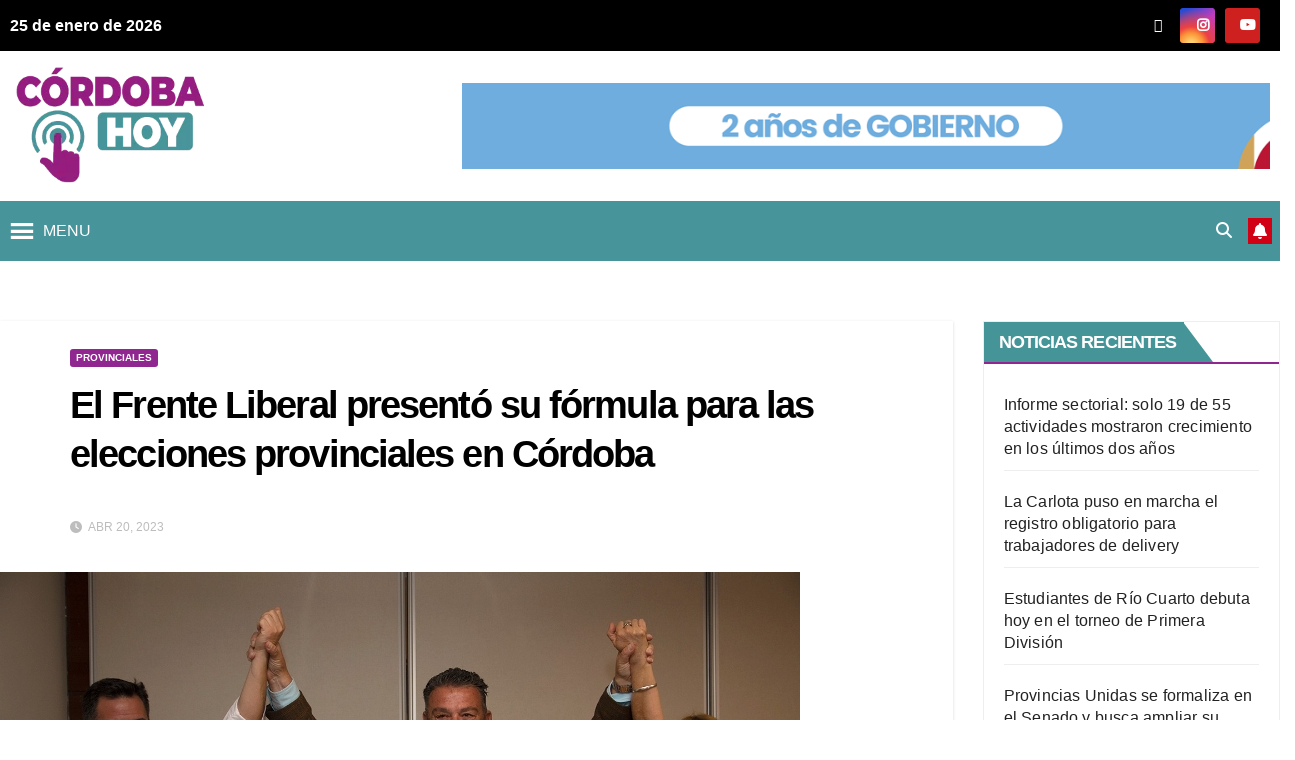

--- FILE ---
content_type: text/html; charset=UTF-8
request_url: https://cbahoy.com.ar/el-frente-liberal-presento-su-formula-para-las-elecciones-provinciales-en-cordoba/
body_size: 32707
content:
<!DOCTYPE html><html lang="es"><head><script data-no-optimize="1">var litespeed_docref=sessionStorage.getItem("litespeed_docref");litespeed_docref&&(Object.defineProperty(document,"referrer",{get:function(){return litespeed_docref}}),sessionStorage.removeItem("litespeed_docref"));</script> <meta charset="UTF-8"><meta name="viewport" content="width=device-width, initial-scale=1"><link rel="profile" href="http://gmpg.org/xfn/11"><title>El Frente Liberal presentó su fórmula para las elecciones provinciales en Córdoba &#8211; CBAHoy</title><meta name='robots' content='max-image-preview:large' /><link rel='dns-prefetch' href='//static.addtoany.com' /><link rel='dns-prefetch' href='//fonts.googleapis.com' /><link rel="alternate" type="application/rss+xml" title="CBAHoy &raquo; Feed" href="https://cbahoy.com.ar/feed/" /><link rel="alternate" title="oEmbed (JSON)" type="application/json+oembed" href="https://cbahoy.com.ar/wp-json/oembed/1.0/embed?url=https%3A%2F%2Fcbahoy.com.ar%2Fel-frente-liberal-presento-su-formula-para-las-elecciones-provinciales-en-cordoba%2F" /><link rel="alternate" title="oEmbed (XML)" type="text/xml+oembed" href="https://cbahoy.com.ar/wp-json/oembed/1.0/embed?url=https%3A%2F%2Fcbahoy.com.ar%2Fel-frente-liberal-presento-su-formula-para-las-elecciones-provinciales-en-cordoba%2F&#038;format=xml" /><style id='wp-img-auto-sizes-contain-inline-css'>img:is([sizes=auto i],[sizes^="auto," i]){contain-intrinsic-size:3000px 1500px}
/*# sourceURL=wp-img-auto-sizes-contain-inline-css */</style><style id="litespeed-ccss">ul{box-sizing:border-box}:root{--wp--preset--font-size--normal:16px;--wp--preset--font-size--huge:42px}.screen-reader-text{border:0;clip-path:inset(50%);height:1px;margin:-1px;overflow:hidden;padding:0;position:absolute;width:1px;word-wrap:normal!important}:root{--wp--preset--aspect-ratio--square:1;--wp--preset--aspect-ratio--4-3:4/3;--wp--preset--aspect-ratio--3-4:3/4;--wp--preset--aspect-ratio--3-2:3/2;--wp--preset--aspect-ratio--2-3:2/3;--wp--preset--aspect-ratio--16-9:16/9;--wp--preset--aspect-ratio--9-16:9/16;--wp--preset--color--black:#000000;--wp--preset--color--cyan-bluish-gray:#abb8c3;--wp--preset--color--white:#ffffff;--wp--preset--color--pale-pink:#f78da7;--wp--preset--color--vivid-red:#cf2e2e;--wp--preset--color--luminous-vivid-orange:#ff6900;--wp--preset--color--luminous-vivid-amber:#fcb900;--wp--preset--color--light-green-cyan:#7bdcb5;--wp--preset--color--vivid-green-cyan:#00d084;--wp--preset--color--pale-cyan-blue:#8ed1fc;--wp--preset--color--vivid-cyan-blue:#0693e3;--wp--preset--color--vivid-purple:#9b51e0;--wp--preset--gradient--vivid-cyan-blue-to-vivid-purple:linear-gradient(135deg,rgba(6,147,227,1) 0%,rgb(155,81,224) 100%);--wp--preset--gradient--light-green-cyan-to-vivid-green-cyan:linear-gradient(135deg,rgb(122,220,180) 0%,rgb(0,208,130) 100%);--wp--preset--gradient--luminous-vivid-amber-to-luminous-vivid-orange:linear-gradient(135deg,rgba(252,185,0,1) 0%,rgba(255,105,0,1) 100%);--wp--preset--gradient--luminous-vivid-orange-to-vivid-red:linear-gradient(135deg,rgba(255,105,0,1) 0%,rgb(207,46,46) 100%);--wp--preset--gradient--very-light-gray-to-cyan-bluish-gray:linear-gradient(135deg,rgb(238,238,238) 0%,rgb(169,184,195) 100%);--wp--preset--gradient--cool-to-warm-spectrum:linear-gradient(135deg,rgb(74,234,220) 0%,rgb(151,120,209) 20%,rgb(207,42,186) 40%,rgb(238,44,130) 60%,rgb(251,105,98) 80%,rgb(254,248,76) 100%);--wp--preset--gradient--blush-light-purple:linear-gradient(135deg,rgb(255,206,236) 0%,rgb(152,150,240) 100%);--wp--preset--gradient--blush-bordeaux:linear-gradient(135deg,rgb(254,205,165) 0%,rgb(254,45,45) 50%,rgb(107,0,62) 100%);--wp--preset--gradient--luminous-dusk:linear-gradient(135deg,rgb(255,203,112) 0%,rgb(199,81,192) 50%,rgb(65,88,208) 100%);--wp--preset--gradient--pale-ocean:linear-gradient(135deg,rgb(255,245,203) 0%,rgb(182,227,212) 50%,rgb(51,167,181) 100%);--wp--preset--gradient--electric-grass:linear-gradient(135deg,rgb(202,248,128) 0%,rgb(113,206,126) 100%);--wp--preset--gradient--midnight:linear-gradient(135deg,rgb(2,3,129) 0%,rgb(40,116,252) 100%);--wp--preset--font-size--small:13px;--wp--preset--font-size--medium:20px;--wp--preset--font-size--large:36px;--wp--preset--font-size--x-large:42px;--wp--preset--spacing--20:0.44rem;--wp--preset--spacing--30:0.67rem;--wp--preset--spacing--40:1rem;--wp--preset--spacing--50:1.5rem;--wp--preset--spacing--60:2.25rem;--wp--preset--spacing--70:3.38rem;--wp--preset--spacing--80:5.06rem;--wp--preset--shadow--natural:6px 6px 9px rgba(0, 0, 0, 0.2);--wp--preset--shadow--deep:12px 12px 50px rgba(0, 0, 0, 0.4);--wp--preset--shadow--sharp:6px 6px 0px rgba(0, 0, 0, 0.2);--wp--preset--shadow--outlined:6px 6px 0px -3px rgba(255, 255, 255, 1), 6px 6px rgba(0, 0, 0, 1);--wp--preset--shadow--crisp:6px 6px 0px rgba(0, 0, 0, 1)}#mega-menu-wrap-primary,#mega-menu-wrap-primary #mega-menu-primary,#mega-menu-wrap-primary #mega-menu-primary li.mega-menu-item,#mega-menu-wrap-primary #mega-menu-primary a.mega-menu-link{border-radius:0;box-shadow:none;background:none;border:0;bottom:auto;box-sizing:border-box;clip:auto;color:#666;display:block;float:none;font-family:inherit;font-size:14px;height:auto;left:auto;line-height:1.7;list-style-type:none;margin:0;min-height:auto;max-height:none;min-width:auto;max-width:none;opacity:1;outline:none;overflow:visible;padding:0;position:relative;right:auto;text-align:left;text-decoration:none;text-indent:0;text-transform:none;transform:none;top:auto;vertical-align:baseline;visibility:inherit;width:auto;word-wrap:break-word;white-space:normal}#mega-menu-wrap-primary:before,#mega-menu-wrap-primary #mega-menu-primary:before,#mega-menu-wrap-primary #mega-menu-primary li.mega-menu-item:before,#mega-menu-wrap-primary #mega-menu-primary a.mega-menu-link:before,#mega-menu-wrap-primary:after,#mega-menu-wrap-primary #mega-menu-primary:after,#mega-menu-wrap-primary #mega-menu-primary li.mega-menu-item:after,#mega-menu-wrap-primary #mega-menu-primary a.mega-menu-link:after{display:none}#mega-menu-wrap-primary{border-radius:0}@media only screen and (min-width:1981px){#mega-menu-wrap-primary{background:#47949a}}#mega-menu-wrap-primary #mega-menu-primary{text-align:left;padding:0 0 0 0}#mega-menu-wrap-primary #mega-menu-primary a.mega-menu-link{display:inline}#mega-menu-wrap-primary #mega-menu-primary li.mega-menu-item a.mega-menu-link:before{display:inline-block;font:inherit;font-family:dashicons;position:static;margin:0 6px 0 0;vertical-align:top;-webkit-font-smoothing:antialiased;-moz-osx-font-smoothing:grayscale;color:inherit;background:#fff0;height:auto;width:auto;top:auto}#mega-menu-wrap-primary #mega-menu-primary>li.mega-menu-item{margin:0 0 0 0;display:inline-block;height:auto;vertical-align:middle}#mega-menu-wrap-primary #mega-menu-primary>li.mega-menu-item>a.mega-menu-link{line-height:60px;height:60px;padding:0 10px 0 10px;vertical-align:baseline;width:auto;display:block;color:#fff;text-transform:none;text-decoration:none;text-align:left;background:#fff0;border:0;border-radius:0;font-family:inherit;font-size:14px;font-weight:400;outline:none}@media only screen and (max-width:1980px){#mega-menu-wrap-primary #mega-menu-primary>li.mega-menu-item{display:list-item;margin:0;clear:both;border:0}#mega-menu-wrap-primary #mega-menu-primary>li.mega-menu-item>a.mega-menu-link{border-radius:0;border:0;margin:0;line-height:40px;height:40px;padding:0 10px;background:#fff0;text-align:left;color:#fff;font-size:16px}}@media only screen and (max-width:1980px){#mega-menu-wrap-primary:after{content:"";display:table;clear:both}}#mega-menu-wrap-primary .mega-menu-toggle{display:none;z-index:1;background:#47949a;border-radius:2px 2px 2px 2px;line-height:60px;height:60px;text-align:left;outline:none;white-space:nowrap}@media only screen and (max-width:1980px){#mega-menu-wrap-primary .mega-menu-toggle{display:-webkit-box;display:-ms-flexbox;display:-webkit-flex;display:flex}}#mega-menu-wrap-primary .mega-menu-toggle .mega-toggle-blocks-left,#mega-menu-wrap-primary .mega-menu-toggle .mega-toggle-blocks-center,#mega-menu-wrap-primary .mega-menu-toggle .mega-toggle-blocks-right{display:-webkit-box;display:-ms-flexbox;display:-webkit-flex;display:flex;-ms-flex-preferred-size:33.33%;-webkit-flex-basis:33.33%;flex-basis:33.33%}#mega-menu-wrap-primary .mega-menu-toggle .mega-toggle-blocks-left{-webkit-box-flex:1;-ms-flex:1;-webkit-flex:1;flex:1;-webkit-box-pack:start;-ms-flex-pack:start;-webkit-justify-content:flex-start;justify-content:flex-start}#mega-menu-wrap-primary .mega-menu-toggle .mega-toggle-blocks-left .mega-toggle-block{margin-left:6px}#mega-menu-wrap-primary .mega-menu-toggle .mega-toggle-blocks-left .mega-toggle-block:only-child{margin-right:6px}#mega-menu-wrap-primary .mega-menu-toggle .mega-toggle-blocks-center{-webkit-box-pack:center;-ms-flex-pack:center;-webkit-justify-content:center;justify-content:center}#mega-menu-wrap-primary .mega-menu-toggle .mega-toggle-blocks-right{-webkit-box-flex:1;-ms-flex:1;-webkit-flex:1;flex:1;-webkit-box-pack:end;-ms-flex-pack:end;-webkit-justify-content:flex-end;justify-content:flex-end}#mega-menu-wrap-primary .mega-menu-toggle .mega-toggle-block{display:-webkit-box;display:-ms-flexbox;display:-webkit-flex;display:flex;height:100%;outline:0;-webkit-align-self:center;-ms-flex-item-align:center;align-self:center;-ms-flex-negative:0;-webkit-flex-shrink:0;flex-shrink:0}@media only screen and (max-width:1980px){#mega-menu-wrap-primary .mega-menu-toggle+#mega-menu-primary{background:#951e81;padding:0 0 10px 0;display:none;position:absolute;width:100%;z-index:9999999}}#mega-menu-wrap-primary .mega-menu-toggle .mega-toggle-block-1:before{content:"";font-family:"dashicons";font-size:32px;color:#fff;margin:0 5px 0 0}#mega-menu-wrap-primary .mega-menu-toggle .mega-toggle-block-1 .mega-toggle-label{color:#fff;font-size:16px}#mega-menu-wrap-primary .mega-menu-toggle .mega-toggle-block-1 .mega-toggle-label .mega-toggle-label-open{display:none}#mega-menu-wrap-primary .mega-menu-toggle .mega-toggle-block-1 .mega-toggle-label .mega-toggle-label-closed{display:inline}#mega-menu-wrap-primary{clear:both}:root{--blue:#007bff;--indigo:#6610f2;--purple:#6f42c1;--pink:#e83e8c;--red:#dc3545;--orange:#fd7e14;--yellow:#ffc107;--green:#28a745;--teal:#20c997;--cyan:#17a2b8;--white:#fff;--gray:#6c757d;--gray-dark:#343a40;--primary:#007bff;--secondary:#6c757d;--success:#28a745;--info:#17a2b8;--warning:#ffc107;--danger:#dc3545;--light:#f8f9fa;--dark:#343a40;--breakpoint-xs:0;--breakpoint-sm:576px;--breakpoint-md:768px;--breakpoint-lg:992px;--breakpoint-xl:1200px;--font-family-sans-serif:-apple-system, BlinkMacSystemFont, "Segoe UI", Roboto, "Helvetica Neue", Arial, "Noto Sans", sans-serif, "Apple Color Emoji", "Segoe UI Emoji", "Segoe UI Symbol", "Noto Color Emoji";--font-family-monospace:SFMono-Regular, Menlo, Monaco, Consolas, "Liberation Mono", "Courier New", monospace}*,*::before,*::after{box-sizing:border-box}html{font-family:sans-serif;line-height:1.15;-webkit-text-size-adjust:100%}aside,header,main,nav{display:block}body{margin:0;font-family:-apple-system,BlinkMacSystemFont,"Segoe UI",Roboto,"Helvetica Neue",Arial,"Noto Sans",sans-serif,"Apple Color Emoji","Segoe UI Emoji","Segoe UI Symbol","Noto Color Emoji";font-size:1rem;font-weight:400;line-height:1.5;color:#212529;text-align:left;background-color:#fff}h1,h2,h6{margin-top:0;margin-bottom:.5rem}p{margin-top:0;margin-bottom:1rem}ul{margin-top:0;margin-bottom:1rem}a{color:#007bff;text-decoration:none;background-color:#fff0}a:not([href]){color:inherit;text-decoration:none}img{vertical-align:middle;border-style:none}button{border-radius:0}input,button{margin:0;font-family:inherit;font-size:inherit;line-height:inherit}button,input{overflow:visible}button{text-transform:none}button,[type="button"],[type="submit"]{-webkit-appearance:button}button::-moz-focus-inner,[type="button"]::-moz-focus-inner,[type="submit"]::-moz-focus-inner{padding:0;border-style:none}[type="search"]{outline-offset:-2px;-webkit-appearance:none}[type="search"]::-webkit-search-decoration{-webkit-appearance:none}::-webkit-file-upload-button{font:inherit;-webkit-appearance:button}h1,h2,h6{margin-bottom:.5rem;font-weight:500;line-height:1.2}h1{font-size:2.5rem}h2{font-size:2rem}h6{font-size:1rem}.img-fluid{max-width:100%;height:auto}.container-fluid{width:100%;padding-right:15px;padding-left:15px;margin-right:auto;margin-left:auto}.row{display:-ms-flexbox;display:flex;-ms-flex-wrap:wrap;flex-wrap:wrap;margin-right:-15px;margin-left:-15px}.col-md-3,.col-md-4,.col-md-6,.col-md-8,.col-md-9,.col-lg-3,.col-lg-9{position:relative;width:100%;padding-right:15px;padding-left:15px}@media (min-width:768px){.col-md-3{-ms-flex:0 0 25%;flex:0 0 25%;max-width:25%}.col-md-4{-ms-flex:0 0 33.333333%;flex:0 0 33.333333%;max-width:33.333333%}.col-md-6{-ms-flex:0 0 50%;flex:0 0 50%;max-width:50%}.col-md-8{-ms-flex:0 0 66.666667%;flex:0 0 66.666667%;max-width:66.666667%}.col-md-9{-ms-flex:0 0 75%;flex:0 0 75%;max-width:75%}}@media (min-width:992px){.col-lg-3{-ms-flex:0 0 25%;flex:0 0 25%;max-width:25%}.col-lg-9{-ms-flex:0 0 75%;flex:0 0 75%;max-width:75%}}.form-control{display:block;width:100%;height:calc(1.5em + 0.75rem + 2px);padding:.375rem .75rem;font-size:1rem;font-weight:400;line-height:1.5;color:#495057;background-color:#fff;background-clip:padding-box;border:1px solid #ced4da;border-radius:.25rem}.form-control::-ms-expand{background-color:#fff0;border:0}.form-control:-moz-focusring{color:#fff0;text-shadow:0 0 0#495057}.form-control::-webkit-input-placeholder{color:#6c757d;opacity:1}.form-control::-moz-placeholder{color:#6c757d;opacity:1}.form-control:-ms-input-placeholder{color:#6c757d;opacity:1}.form-control::-ms-input-placeholder{color:#6c757d;opacity:1}.btn{display:inline-block;font-weight:400;color:#212529;text-align:center;vertical-align:middle;background-color:#fff0;border:1px solid #fff0;padding:.375rem .75rem;font-size:1rem;line-height:1.5;border-radius:.25rem}.collapse:not(.show){display:none}.dropdown{position:relative}.dropdown-toggle{white-space:nowrap}.dropdown-toggle::after{display:inline-block;margin-left:.255em;vertical-align:.255em;content:"";border-top:.3em solid;border-right:.3em solid #fff0;border-bottom:0;border-left:.3em solid #fff0}.dropdown-menu{position:absolute;top:100%;left:0;z-index:1000;display:none;float:left;min-width:10rem;padding:.5rem 0;margin:.125rem 0 0;font-size:1rem;color:#212529;text-align:left;list-style:none;background-color:#fff;background-clip:padding-box;border:1px solid rgb(0 0 0/.15);border-radius:.25rem}.input-group{position:relative;display:-ms-flexbox;display:flex;-ms-flex-wrap:wrap;flex-wrap:wrap;-ms-flex-align:stretch;align-items:stretch;width:100%}.input-group>.form-control{position:relative;-ms-flex:1 1 0%;flex:1 1 0%;min-width:0;margin-bottom:0}.input-group>.form-control:not(:last-child){border-top-right-radius:0;border-bottom-right-radius:0}.navbar{position:relative;display:-ms-flexbox;display:flex;-ms-flex-wrap:wrap;flex-wrap:wrap;-ms-flex-align:center;align-items:center;-ms-flex-pack:justify;justify-content:space-between;padding:.5rem 1rem}.navbar .container-fluid{display:-ms-flexbox;display:flex;-ms-flex-wrap:wrap;flex-wrap:wrap;-ms-flex-align:center;align-items:center;-ms-flex-pack:justify;justify-content:space-between}.navbar-brand{display:inline-block;padding-top:.3125rem;padding-bottom:.3125rem;margin-right:1rem;font-size:1.25rem;line-height:inherit;white-space:nowrap}.navbar-collapse{-ms-flex-preferred-size:100%;flex-basis:100%;-ms-flex-positive:1;flex-grow:1;-ms-flex-align:center;align-items:center}.navbar-toggler{padding:.25rem .75rem;font-size:1.25rem;line-height:1;background-color:#fff0;border:1px solid #fff0;border-radius:.25rem}@media (max-width:991.98px){.navbar-expand-lg>.container-fluid{padding-right:0;padding-left:0}}@media (min-width:992px){.navbar-expand-lg{-ms-flex-flow:row nowrap;flex-flow:row nowrap;-ms-flex-pack:start;justify-content:flex-start}.navbar-expand-lg>.container-fluid{-ms-flex-wrap:nowrap;flex-wrap:nowrap}.navbar-expand-lg .navbar-collapse{display:-ms-flexbox!important;display:flex!important;-ms-flex-preferred-size:auto;flex-basis:auto}.navbar-expand-lg .navbar-toggler{display:none}}.media{display:-ms-flexbox;display:flex;-ms-flex-align:start;align-items:flex-start}.media-body{-ms-flex:1;flex:1}.clearfix::after{display:block;clear:both;content:""}.d-none{display:none!important}@media (min-width:768px){.d-md-block{display:block!important}}@media (min-width:992px){.d-lg-flex{display:-ms-flexbox!important;display:flex!important}}.align-items-center{-ms-flex-align:center!important;align-items:center!important}.position-relative{position:relative!important}.my-2{margin-top:0.5rem!important}.mx-2{margin-right:0.5rem!important}.my-2{margin-bottom:0.5rem!important}.mx-2{margin-left:0.5rem!important}.pr-2{padding-right:0.5rem!important}.pl-3{padding-left:1rem!important}.mx-auto{margin-right:auto!important}.ml-auto,.mx-auto{margin-left:auto!important}@media (min-width:992px){.my-lg-0{margin-top:0!important}.my-lg-0{margin-bottom:0!important}}.m-header{display:none}.desk-header{display:flex}p a{text-decoration:underline}@media (max-width:991.98px){.m-header{display:flex;justify-content:space-between}.desk-header{display:none}}.fa{font-family:var(--fa-style-family,"Font Awesome 6 Free");font-weight:var(--fa-style,900)}.fa,.fa-brands,.fa-solid,.fab,.fas{-moz-osx-font-smoothing:grayscale;-webkit-font-smoothing:antialiased;display:var(--fa-display,inline-block);font-style:normal;font-variant:normal;line-height:1;text-rendering:auto}.fa-solid,.fas{font-family:"Font Awesome 6 Free"}.fa-brands,.fab{font-family:"Font Awesome 6 Brands"}.fa-house-chimney:before{content:""}.fa-clock:before{content:""}.fa-bell:before{content:""}.fa-search:before{content:""}:host,:root{--fa-style-family-brands:"Font Awesome 6 Brands";--fa-font-brands:normal 400 1em/1 "Font Awesome 6 Brands"}.fa-brands,.fab{font-weight:400}.fa-x-twitter:before{content:""}.fa-instagram:before{content:""}.fa-youtube:before{content:""}:host,:root{--fa-font-regular:normal 400 1em/1 "Font Awesome 6 Free"}:host,:root{--fa-style-family-classic:"Font Awesome 6 Free";--fa-font-solid:normal 900 1em/1 "Font Awesome 6 Free"}.fa-solid,.fas{font-weight:900}.a2a_kit a:empty{display:none}.addtoany_list a{border:0;box-shadow:none;display:inline-block;font-size:16px;padding:0 4px;vertical-align:middle}.addtoany_list.a2a_kit_size_32 a{font-size:32px}button::-moz-focus-inner{padding:0;border:0}.ekit-wid-con .ekit-review-card--date,.ekit-wid-con .ekit-review-card--desc{grid-area:date}.ekit-wid-con .ekit-review-card--image{width:60px;height:60px;grid-area:thumbnail;min-width:60px;border-radius:50%;background-color:#eae9f7;display:-webkit-box;display:-ms-flexbox;display:flex;-webkit-box-pack:center;-ms-flex-pack:center;justify-content:center;-webkit-box-align:center;-ms-flex-align:center;align-items:center;padding:1rem;position:relative}.ekit-wid-con .ekit-review-card--thumbnail{grid-area:thumbnail;padding-right:1rem}.ekit-wid-con .ekit-review-card--name{grid-area:name;font-size:14px;font-weight:700;margin:0 0 .25rem 0}.ekit-wid-con .ekit-review-card--stars{grid-area:stars;color:#f4be28;font-size:13px;line-height:20px}.ekit-wid-con .ekit-review-card--comment{grid-area:comment;font-size:16px;line-height:22px;font-weight:400;color:#32323d}.ekit-wid-con .ekit-review-card--actions{grid-area:actions}.ekit-wid-con .ekit-review-card--posted-on{display:-webkit-box;display:-ms-flexbox;display:flex;grid-area:posted-on}.screen-reader-text{clip:rect(1px,1px,1px,1px);height:1px;overflow:hidden;position:absolute!important;width:1px;word-wrap:normal!important}:root{--direction-multiplier:1}.elementor-screen-only,.screen-reader-text{height:1px;margin:-1px;overflow:hidden;padding:0;position:absolute;top:-10000em;width:1px;clip:rect(0,0,0,0);border:0}.elementor *{box-sizing:border-box}:root{--page-title-display:block}@media (prefers-reduced-motion:no-preference){html{scroll-behavior:smooth}}.clearfix::before,.clearfix::after{content:" ";display:table;clear:both}.burger{position:relative;display:block;z-index:12;width:1.75rem;height:1rem;border:none;outline:none;background:none;visibility:visible;transform:rotate(0deg)}.burger-line{position:absolute;display:block;right:0;width:100%;height:2px;border:none;outline:none;opacity:1;transform:rotate(0deg);background-color:#fff}.burger-line:nth-child(3){top:1rem}.burger-line:nth-child(1){top:0}.burger-line:nth-child(2){top:.5rem}.site-title{font-size:34px;margin-bottom:0;font-weight:700;font-family:"Montserrat",sans-serif;letter-spacing:-.05em;line-height:1.3}.navbar-header .site-description{letter-spacing:1.2px;margin-bottom:0}.m-header{display:none}.mg-head-detail{padding:8px 0}.mg-head-detail .info-left{display:block;float:left;margin:0;padding:0}.mg-head-detail .info-left li{display:inline-block;margin-right:15px;padding:0;line-height:35px}.info-right{display:block;float:right;margin:0;padding:0}.info-right li{display:inline-block;padding:0}.mg-head-detail .info-right li a{font-size:13px}.mg-head-detail .info-right i{font-size:14px;padding-right:10px}.mg-nav-widget-area{padding-bottom:0}.mg-nav-widget-area .site-branding-text .site-title{margin-bottom:5px}.mg-menu-full{position:relative}.mg-nav-widget-area .header-ads{display:flex;justify-content:flex-end}.mg-headwidget .navbar-wp{position:inherit;left:0;right:0;top:0;margin:0;z-index:999;border-radius:0}.mg-nav-widget-area-back{background-position:center;background-size:cover;background-repeat:no-repeat}.mg-nav-widget-area-back .inner{width:100%;padding:25px 0}.mg-headwidget .navbar-brand{padding:0}.navbar-wp{margin:0;padding:0;border:none;border-radius:0;z-index:1000}.navbar-brand{font-size:26px;height:auto;line-height:25px;margin-right:50px;padding:15px 0;text-shadow:2px 2px 1px rgb(150 150 183/.18);display:inherit}.navbar-wp .dropdown-menu{min-width:250px;padding:0;border:none;border-radius:0;z-index:10;right:auto;left:0}.navbar-wp .dropdown-menu.searchinner{left:inherit!important;right:0!important;padding:10px}.navbar-wp .dropdown-menu.searchinner .btn{border:medium none;border-radius:0 4px 4px 0;height:40px;line-height:25px;padding:5px 15px}.mg-search-box .dropdown-toggle::after{display:none}.mobilehomebtn{display:none;width:30px;text-align:center;line-height:30px;height:30px}.btn-bell{padding:5px;line-height:1;display:inline-flex;align-items:center;justify-content:center}body{padding:0;margin:0;font-family:"Work Sans",sans-serif;font-size:16px;-webkit-font-smoothing:antialiased;font-weight:400;line-height:30px;word-wrap:break-word}.container-fluid{padding-right:50px;padding-left:50px}input[type="search"]{border-radius:0;margin-bottom:20px;box-shadow:inherit;padding:6px 12px;line-height:40px;border-width:2px;border-style:solid;width:100%}button{padding:5px 35px;line-height:30px;border-radius:4px;font-weight:700;font-size:14px;border-width:1px;border-style:solid;box-shadow:0 2px 2px 0 rgb(0 0 0/.14),0 3px 1px -2px rgb(0 0 0/.2),0 1px 5px 0 rgb(0 0 0/.12)}.form-control{border-radius:0;margin-bottom:20px;box-shadow:inherit;padding:6px 12px;line-height:40px;border-width:2px;border-style:solid;height:40px}#content{padding-top:60px;padding-bottom:60px}h1{font-size:34px;line-height:1.3}h2{font-size:32px;line-height:1.3}h6{font-size:16px;line-height:1.3}h1,h2,h6{font-weight:700;font-family:"Montserrat",sans-serif;letter-spacing:-.05em;line-height:1.3;margin:0 0 1.4rem}img{height:auto;max-width:100%}.btn{padding:2px 26px;line-height:30px;overflow:hidden;position:relative;border-radius:4px;font-weight:700;display:inline-block;border-width:2px;border-style:solid}.mg-blog-post-box{margin-bottom:50px;padding:0;box-shadow:0 1px 3px rgb(0 0 0/.15);background:#fff}.mg-blog-post-box>.img-fluid{max-width:100%}.mg-blog-post-box .mg-blog-category{margin-bottom:10px}.mg-blog-date{padding:0;font-size:12px;margin-right:14px;font-weight:500;text-transform:uppercase}.mg-blog-post-box h1.title.single{overflow:inherit;display:inherit}.mg-blog-category{margin:0;width:auto}.mg-blog-category a{display:inline-block;font-size:10px;padding:4px 6px;line-height:10px;text-transform:uppercase;font-weight:700;border-radius:3px;margin-right:5px}.mg-blog-post-box .mg-header{padding:20px 70px}.mg-blog-post-box .mg-header h1{font-size:38px;font-weight:800}.mg-blog-post-box .mg-header .mg-blog-date i{padding-right:4px}.mg-blog-post-box .mg-header .mg-info-author-block{border:none;box-shadow:inherit;margin:0;padding:10px 0}.mg-info-author-block{margin-bottom:30px;margin-top:-20px;padding:20px 40px;box-shadow:0 1px 3px rgb(0 0 0/.15);align-items:center}.mg-sidebar .mg-widget{margin-bottom:30px;padding:10px 20px;border-radius:0;border-width:1px;border-style:solid;overflow-x:hidden}.mg-sidebar .mg-widget ul{padding:0;list-style:none}.mg-sidebar .mg-widget ul li:last-child{border:none;padding-bottom:0;margin-bottom:0}.mg-sidebar .mg-widget ul li{display:block;letter-spacing:.2px;line-height:22px;margin:0 0 10px;overflow:hidden;padding:0;border-width:0 0 1px 0;border-style:solid}.mg-wid-title{font-weight:700;border-width:0 0 2px 0;border-style:solid;margin:-10px -20px 20px -20px;position:relative;padding:0}.mg-sidebar .mg-widget .wtitle{font-size:18px;line-height:40px;font-weight:600;margin:0;padding:0 8px 0 15px;position:relative;text-transform:uppercase;width:auto;height:40px;display:inline-block}.mg-sidebar .mg-widget .wtitle::before{width:0;position:absolute;right:-29px;top:0;height:0;border-style:solid;border-width:40px 0 0 30px;content:""}.mg-sidebar .mg-widget ul li{padding:10px 0;position:relative}.mg-social{padding:0;margin:0}.mg-social li{display:inline-block!important;margin-right:0;border-bottom:none!important}.mg-social li span.icon-soci{display:inline-block;float:left;height:35px;line-height:35px;margin:0;text-align:center;width:35px;border-radius:3px}.mg-social li span.icon-soci i{font-size:14px;padding:0}.screen-reader-text{border:0;clip:rect(1px,1px,1px,1px);clip-path:inset(50%);height:1px;margin:-1px;overflow:hidden;padding:0;position:absolute!important;width:1px;word-wrap:normal!important}input[type="search"]{margin-bottom:15px}@media (max-width:991.98px){li.active.home{display:none}.m-header{width:100%;padding-right:15px;padding-left:15px;display:flex;justify-content:space-between}.mobilehomebtn{display:block}.desk-header{display:none}.m-header .navbar-toggler{margin-top:.5rem;margin-bottom:.5rem;padding:.5rem .75rem;box-shadow:none}}@media screen and (min-width:240px) and (max-width:767px){.mg-head-detail .info-right,.mg-head-detail .info-left{float:none;text-align:center}.navbar-brand{margin-right:unset}.mg-sidebar .mg-widget{margin-bottom:20px}.mg-blog-post-box .mg-header{padding:30px 20px}.mg-blog-post-box .mg-info-author-block{padding:30px 20px}.mg-sidebar{margin:20px 0 0 0}.text-center-xs{text-align:center}.col-md-4{margin-bottom:15px}li.active.home{display:none}}@media (max-width:576px){.mg-nav-widget-area .header-ads{padding-top:10px}}@media (min-width:768px) and (max-width:991px){.navbar-header{float:none}}@media only screen and (min-width:320px) and (max-width:480px){.mg-head-detail .info-left{float:none;text-align:center;margin:0;float:none}.mg-head-detail .info-right{float:none;text-align:center;margin:0;float:none}.navbar-wp .mg-search-box{float:left}}@media screen and (min-width:240px) and (max-width:1179px){.container-fluid{padding-right:15px;padding-left:15px}}@media (min-width:508px) and (max-width:991px){.mg-nav-widget-area .site-title a{font-size:31px}.mg-nav-widget-area .site-branding-text .site-title a{font-size:30px}}@media only screen and (max-width:640px){.mg-nav-widget-area .site-branding-text .site-title a{font-size:30px}}.m-header{display:none}.desk-header{display:flex}p a{text-decoration:underline}@media (max-width:991.98px){.m-header{display:flex;justify-content:space-between}.desk-header{display:none}}.mg-headwidget .mg-head-detail{background:#d10014}.mg-head-detail .info-left li,.mg-headwidget .mg-head-detail li a i,.mg-headwidget .mg-head-detail .info-right li a{color:#fff}.mg-headwidget .mg-head-detail li a i{color:#fff}.mg-headwidget .mg-head-detail .info-right li a i{color:#fff}.mg-headwidget .site-branding-text,.mg-headwidget .site-branding-text a,.site-title a,.site-description{color:#fff}.site-title a{color:#fff}.mg-headwidget .navbar-wp{background:#d10014}.mg-headwidget .navbar-header .navbar-brand{color:#222}a.newsup-categories.category-color-1{background:#d10014}.navbar-wp .dropdown-menu{background:#1f2024}.mg-search-box .btn{background:#d10014;border-color:#d10014;color:#fff}.mg-search-box a{color:#fff}.mobilehomebtn{background:#d10014;color:#fff}.wrapper{background:#eee}body{color:#222}button{background:#d10014;border-color:#d10014;color:#fff}a{color:#d10014}.mg-social li a{color:#fff!important}.mg-blog-post-box .mg-header h1 a{color:#000}.mg-blog-category a{color:#fff;background:#d10014}.mg-blog-date{color:#bdbdbd}.mg-info-author-block{background:#fff;border-color:#eaeaea;color:#222}.mg-sidebar .mg-widget{background:#fff;border-color:#eee}.mg-wid-title{border-color:#d10014}.mg-sidebar .mg-widget h6{background:#d10014;color:#fff}.mg-sidebar .mg-widget h6::before{border-left-color:#d10014;border-color:#fff0 #fff0 #fff0 #d10014}.mg-sidebar .mg-widget ul li{border-color:#eee}.mg-sidebar .mg-widget ul li a{color:#222}h1,h2,h6{color:#212121}.btn-theme{background:#d10014;color:#fff;border-color:#d10014}.instagram{color:#fff;background:radial-gradient(circle farthest-corner at 32% 106%,#ffe17d 0,#ffcd69 10%,#fa9137 28%,#eb4141 42%,transparent 82%),linear-gradient(135deg,#234bd7 12%,#c33cbe 58%)}.youtube{background:#cd201f;color:#fff}.form-control{border-color:#eef3fb}.wrapper{background-color:ffffff}.site-title,.site-description{position:absolute;clip:rect(1px,1px,1px,1px)}body.custom-background{background-color:#fff}.wrapper{background:#fff}.mg-headwidget .mg-head-detail{background:#000}.mg-social{padding-right:10px;margin:0}.my-lg-0{margin-bottom:0!important;background:#47949a;display:none}@media (max-width:991.98px){.m-header .navbar-toggler{margin-top:.5rem;margin-bottom:.5rem;padding:.5rem .75rem;box-shadow:none;display:none}}@media (max-width:991.98px){.m-header{justify-content:end}}.mobilehomebtn{background:#d10014;color:#fff;margin-right:10px}.container-fluid{padding-right:0;padding-left:0}.mg-head-detail .info-left li,.mg-headwidget .mg-head-detail li a i,.mg-headwidget .mg-head-detail .info-right li a{color:#fff;padding-left:10px}.mg-head-detail .info-left li,.mg-headwidget .mg-head-detail li a i,.mg-headwidget .mg-head-detail .info-right li a{color:#fff;padding-left:10px;font-weight:700}.mg-nav-widget-area-back .inner{width:100%;padding:10px 10px 10px 10px}.navbar-expand-lg .navbar-collapse{display:-ms-flexbox!important;display:flex!important;-ms-flex-preferred-size:auto;flex-basis:auto;background:#47949a}.mg-search-box .btn{background:#951d7f;border-color:#d10014;color:#fff}.my-lg-0{margin-bottom:0!important;background:#47949a}.navbar-expand-lg>.container-fluid{-ms-flex-wrap:nowrap;flex-wrap:nowrap;background:#47949a}a.newsup-categories.category-color-1{background:#90268f}a{color:#90268f}.mg-sidebar .mg-widget h6::before{border-left-color:#459598;border-color:#fff0 #fff0 #fff0 #459598}.mg-sidebar .mg-widget h6{background:#459598;color:#fff}.mg-wid-title{border-color:#90268f}@media (min-width:768px){.col-md-9{-ms-flex:0 0 65%;flex:0 0 65%;max-width:65%}.col-md-3{-ms-flex:0 0 35%;flex:0 0 35%;max-width:35%}}.elementor-kit-5{--e-global-color-primary:#90268F;--e-global-color-secondary:#459598;--e-global-color-text:#000000;--e-global-color-accent:#D1D2D4;--e-global-color-1940837:#FFFFFF;--e-global-typography-primary-font-family:"Roboto";--e-global-typography-primary-font-weight:600;--e-global-typography-secondary-font-family:"Roboto";--e-global-typography-secondary-font-weight:400;--e-global-typography-text-font-family:"Roboto";--e-global-typography-text-font-weight:400;--e-global-typography-accent-font-family:"Roboto";--e-global-typography-accent-font-weight:500}.fa,.fab,.fas{-moz-osx-font-smoothing:grayscale;-webkit-font-smoothing:antialiased;display:inline-block;font-style:normal;font-variant:normal;text-rendering:auto;line-height:1}.fa-bell:before{content:""}.fa-clock:before{content:""}.fa-instagram:before{content:""}.fa-search:before{content:""}.fa-x-twitter:before{content:""}.fa-youtube:before{content:""}.fab{font-family:"Font Awesome 5 Brands";font-weight:400}</style><link rel="preload" data-asynced="1" data-optimized="2" as="style" onload="this.onload=null;this.rel='stylesheet'" href="https://cbahoy.com.ar/wp-content/litespeed/css/3b3c568fc3db9565829802583549be17.css?ver=13da0" /><script data-optimized="1" type="litespeed/javascript" data-src="https://cbahoy.com.ar/wp-content/plugins/litespeed-cache/assets/js/css_async.min.js"></script> <style id='classic-theme-styles-inline-css'>/*! This file is auto-generated */
.wp-block-button__link{color:#fff;background-color:#32373c;border-radius:9999px;box-shadow:none;text-decoration:none;padding:calc(.667em + 2px) calc(1.333em + 2px);font-size:1.125em}.wp-block-file__button{background:#32373c;color:#fff;text-decoration:none}
/*# sourceURL=/wp-includes/css/classic-themes.min.css */</style><style id='global-styles-inline-css'>:root{--wp--preset--aspect-ratio--square: 1;--wp--preset--aspect-ratio--4-3: 4/3;--wp--preset--aspect-ratio--3-4: 3/4;--wp--preset--aspect-ratio--3-2: 3/2;--wp--preset--aspect-ratio--2-3: 2/3;--wp--preset--aspect-ratio--16-9: 16/9;--wp--preset--aspect-ratio--9-16: 9/16;--wp--preset--color--black: #000000;--wp--preset--color--cyan-bluish-gray: #abb8c3;--wp--preset--color--white: #ffffff;--wp--preset--color--pale-pink: #f78da7;--wp--preset--color--vivid-red: #cf2e2e;--wp--preset--color--luminous-vivid-orange: #ff6900;--wp--preset--color--luminous-vivid-amber: #fcb900;--wp--preset--color--light-green-cyan: #7bdcb5;--wp--preset--color--vivid-green-cyan: #00d084;--wp--preset--color--pale-cyan-blue: #8ed1fc;--wp--preset--color--vivid-cyan-blue: #0693e3;--wp--preset--color--vivid-purple: #9b51e0;--wp--preset--gradient--vivid-cyan-blue-to-vivid-purple: linear-gradient(135deg,rgb(6,147,227) 0%,rgb(155,81,224) 100%);--wp--preset--gradient--light-green-cyan-to-vivid-green-cyan: linear-gradient(135deg,rgb(122,220,180) 0%,rgb(0,208,130) 100%);--wp--preset--gradient--luminous-vivid-amber-to-luminous-vivid-orange: linear-gradient(135deg,rgb(252,185,0) 0%,rgb(255,105,0) 100%);--wp--preset--gradient--luminous-vivid-orange-to-vivid-red: linear-gradient(135deg,rgb(255,105,0) 0%,rgb(207,46,46) 100%);--wp--preset--gradient--very-light-gray-to-cyan-bluish-gray: linear-gradient(135deg,rgb(238,238,238) 0%,rgb(169,184,195) 100%);--wp--preset--gradient--cool-to-warm-spectrum: linear-gradient(135deg,rgb(74,234,220) 0%,rgb(151,120,209) 20%,rgb(207,42,186) 40%,rgb(238,44,130) 60%,rgb(251,105,98) 80%,rgb(254,248,76) 100%);--wp--preset--gradient--blush-light-purple: linear-gradient(135deg,rgb(255,206,236) 0%,rgb(152,150,240) 100%);--wp--preset--gradient--blush-bordeaux: linear-gradient(135deg,rgb(254,205,165) 0%,rgb(254,45,45) 50%,rgb(107,0,62) 100%);--wp--preset--gradient--luminous-dusk: linear-gradient(135deg,rgb(255,203,112) 0%,rgb(199,81,192) 50%,rgb(65,88,208) 100%);--wp--preset--gradient--pale-ocean: linear-gradient(135deg,rgb(255,245,203) 0%,rgb(182,227,212) 50%,rgb(51,167,181) 100%);--wp--preset--gradient--electric-grass: linear-gradient(135deg,rgb(202,248,128) 0%,rgb(113,206,126) 100%);--wp--preset--gradient--midnight: linear-gradient(135deg,rgb(2,3,129) 0%,rgb(40,116,252) 100%);--wp--preset--font-size--small: 13px;--wp--preset--font-size--medium: 20px;--wp--preset--font-size--large: 36px;--wp--preset--font-size--x-large: 42px;--wp--preset--spacing--20: 0.44rem;--wp--preset--spacing--30: 0.67rem;--wp--preset--spacing--40: 1rem;--wp--preset--spacing--50: 1.5rem;--wp--preset--spacing--60: 2.25rem;--wp--preset--spacing--70: 3.38rem;--wp--preset--spacing--80: 5.06rem;--wp--preset--shadow--natural: 6px 6px 9px rgba(0, 0, 0, 0.2);--wp--preset--shadow--deep: 12px 12px 50px rgba(0, 0, 0, 0.4);--wp--preset--shadow--sharp: 6px 6px 0px rgba(0, 0, 0, 0.2);--wp--preset--shadow--outlined: 6px 6px 0px -3px rgb(255, 255, 255), 6px 6px rgb(0, 0, 0);--wp--preset--shadow--crisp: 6px 6px 0px rgb(0, 0, 0);}:where(.is-layout-flex){gap: 0.5em;}:where(.is-layout-grid){gap: 0.5em;}body .is-layout-flex{display: flex;}.is-layout-flex{flex-wrap: wrap;align-items: center;}.is-layout-flex > :is(*, div){margin: 0;}body .is-layout-grid{display: grid;}.is-layout-grid > :is(*, div){margin: 0;}:where(.wp-block-columns.is-layout-flex){gap: 2em;}:where(.wp-block-columns.is-layout-grid){gap: 2em;}:where(.wp-block-post-template.is-layout-flex){gap: 1.25em;}:where(.wp-block-post-template.is-layout-grid){gap: 1.25em;}.has-black-color{color: var(--wp--preset--color--black) !important;}.has-cyan-bluish-gray-color{color: var(--wp--preset--color--cyan-bluish-gray) !important;}.has-white-color{color: var(--wp--preset--color--white) !important;}.has-pale-pink-color{color: var(--wp--preset--color--pale-pink) !important;}.has-vivid-red-color{color: var(--wp--preset--color--vivid-red) !important;}.has-luminous-vivid-orange-color{color: var(--wp--preset--color--luminous-vivid-orange) !important;}.has-luminous-vivid-amber-color{color: var(--wp--preset--color--luminous-vivid-amber) !important;}.has-light-green-cyan-color{color: var(--wp--preset--color--light-green-cyan) !important;}.has-vivid-green-cyan-color{color: var(--wp--preset--color--vivid-green-cyan) !important;}.has-pale-cyan-blue-color{color: var(--wp--preset--color--pale-cyan-blue) !important;}.has-vivid-cyan-blue-color{color: var(--wp--preset--color--vivid-cyan-blue) !important;}.has-vivid-purple-color{color: var(--wp--preset--color--vivid-purple) !important;}.has-black-background-color{background-color: var(--wp--preset--color--black) !important;}.has-cyan-bluish-gray-background-color{background-color: var(--wp--preset--color--cyan-bluish-gray) !important;}.has-white-background-color{background-color: var(--wp--preset--color--white) !important;}.has-pale-pink-background-color{background-color: var(--wp--preset--color--pale-pink) !important;}.has-vivid-red-background-color{background-color: var(--wp--preset--color--vivid-red) !important;}.has-luminous-vivid-orange-background-color{background-color: var(--wp--preset--color--luminous-vivid-orange) !important;}.has-luminous-vivid-amber-background-color{background-color: var(--wp--preset--color--luminous-vivid-amber) !important;}.has-light-green-cyan-background-color{background-color: var(--wp--preset--color--light-green-cyan) !important;}.has-vivid-green-cyan-background-color{background-color: var(--wp--preset--color--vivid-green-cyan) !important;}.has-pale-cyan-blue-background-color{background-color: var(--wp--preset--color--pale-cyan-blue) !important;}.has-vivid-cyan-blue-background-color{background-color: var(--wp--preset--color--vivid-cyan-blue) !important;}.has-vivid-purple-background-color{background-color: var(--wp--preset--color--vivid-purple) !important;}.has-black-border-color{border-color: var(--wp--preset--color--black) !important;}.has-cyan-bluish-gray-border-color{border-color: var(--wp--preset--color--cyan-bluish-gray) !important;}.has-white-border-color{border-color: var(--wp--preset--color--white) !important;}.has-pale-pink-border-color{border-color: var(--wp--preset--color--pale-pink) !important;}.has-vivid-red-border-color{border-color: var(--wp--preset--color--vivid-red) !important;}.has-luminous-vivid-orange-border-color{border-color: var(--wp--preset--color--luminous-vivid-orange) !important;}.has-luminous-vivid-amber-border-color{border-color: var(--wp--preset--color--luminous-vivid-amber) !important;}.has-light-green-cyan-border-color{border-color: var(--wp--preset--color--light-green-cyan) !important;}.has-vivid-green-cyan-border-color{border-color: var(--wp--preset--color--vivid-green-cyan) !important;}.has-pale-cyan-blue-border-color{border-color: var(--wp--preset--color--pale-cyan-blue) !important;}.has-vivid-cyan-blue-border-color{border-color: var(--wp--preset--color--vivid-cyan-blue) !important;}.has-vivid-purple-border-color{border-color: var(--wp--preset--color--vivid-purple) !important;}.has-vivid-cyan-blue-to-vivid-purple-gradient-background{background: var(--wp--preset--gradient--vivid-cyan-blue-to-vivid-purple) !important;}.has-light-green-cyan-to-vivid-green-cyan-gradient-background{background: var(--wp--preset--gradient--light-green-cyan-to-vivid-green-cyan) !important;}.has-luminous-vivid-amber-to-luminous-vivid-orange-gradient-background{background: var(--wp--preset--gradient--luminous-vivid-amber-to-luminous-vivid-orange) !important;}.has-luminous-vivid-orange-to-vivid-red-gradient-background{background: var(--wp--preset--gradient--luminous-vivid-orange-to-vivid-red) !important;}.has-very-light-gray-to-cyan-bluish-gray-gradient-background{background: var(--wp--preset--gradient--very-light-gray-to-cyan-bluish-gray) !important;}.has-cool-to-warm-spectrum-gradient-background{background: var(--wp--preset--gradient--cool-to-warm-spectrum) !important;}.has-blush-light-purple-gradient-background{background: var(--wp--preset--gradient--blush-light-purple) !important;}.has-blush-bordeaux-gradient-background{background: var(--wp--preset--gradient--blush-bordeaux) !important;}.has-luminous-dusk-gradient-background{background: var(--wp--preset--gradient--luminous-dusk) !important;}.has-pale-ocean-gradient-background{background: var(--wp--preset--gradient--pale-ocean) !important;}.has-electric-grass-gradient-background{background: var(--wp--preset--gradient--electric-grass) !important;}.has-midnight-gradient-background{background: var(--wp--preset--gradient--midnight) !important;}.has-small-font-size{font-size: var(--wp--preset--font-size--small) !important;}.has-medium-font-size{font-size: var(--wp--preset--font-size--medium) !important;}.has-large-font-size{font-size: var(--wp--preset--font-size--large) !important;}.has-x-large-font-size{font-size: var(--wp--preset--font-size--x-large) !important;}
:where(.wp-block-post-template.is-layout-flex){gap: 1.25em;}:where(.wp-block-post-template.is-layout-grid){gap: 1.25em;}
:where(.wp-block-term-template.is-layout-flex){gap: 1.25em;}:where(.wp-block-term-template.is-layout-grid){gap: 1.25em;}
:where(.wp-block-columns.is-layout-flex){gap: 2em;}:where(.wp-block-columns.is-layout-grid){gap: 2em;}
:root :where(.wp-block-pullquote){font-size: 1.5em;line-height: 1.6;}
/*# sourceURL=global-styles-inline-css */</style> <script id="addtoany-core-js-before" type="litespeed/javascript">window.a2a_config=window.a2a_config||{};a2a_config.callbacks=[];a2a_config.overlays=[];a2a_config.templates={};a2a_localize={Share:"Compartir",Save:"Guardar",Subscribe:"Suscribir",Email:"Correo electrónico",Bookmark:"Marcador",ShowAll:"Mostrar todo",ShowLess:"Mostrar menos",FindServices:"Encontrar servicio(s)",FindAnyServiceToAddTo:"Encuentra al instante cualquier servicio para añadir a",PoweredBy:"Funciona con",ShareViaEmail:"Compartir por correo electrónico",SubscribeViaEmail:"Suscribirse a través de correo electrónico",BookmarkInYourBrowser:"Añadir a marcadores de tu navegador",BookmarkInstructions:"Presiona «Ctrl+D» o «\u2318+D» para añadir esta página a marcadores",AddToYourFavorites:"Añadir a tus favoritos",SendFromWebOrProgram:"Enviar desde cualquier dirección o programa de correo electrónico ",EmailProgram:"Programa de correo electrónico",More:"Más&#8230;",ThanksForSharing:"¡Gracias por compartir!",ThanksForFollowing:"¡Gracias por seguirnos!"};a2a_config.icon_color="#941c80"</script> <script defer src="https://static.addtoany.com/menu/page.js" id="addtoany-core-js"></script> <script type="litespeed/javascript" data-src="https://cbahoy.com.ar/wp-includes/js/jquery/jquery.min.js" id="jquery-core-js"></script> <link rel="https://api.w.org/" href="https://cbahoy.com.ar/wp-json/" /><link rel="alternate" title="JSON" type="application/json" href="https://cbahoy.com.ar/wp-json/wp/v2/posts/47029" /><link rel="EditURI" type="application/rsd+xml" title="RSD" href="https://cbahoy.com.ar/xmlrpc.php?rsd" /><meta name="generator" content="WordPress 6.9" /><link rel="canonical" href="https://cbahoy.com.ar/el-frente-liberal-presento-su-formula-para-las-elecciones-provinciales-en-cordoba/" /><link rel='shortlink' href='https://cbahoy.com.ar/?p=47029' /> <script type="litespeed/javascript" data-src="https://www.googletagmanager.com/gtag/js?id=G-H0Z4VTGSDJ"></script> <script type="litespeed/javascript">window.dataLayer=window.dataLayer||[];function gtag(){dataLayer.push(arguments)}
gtag('js',new Date());gtag('config','G-H0Z4VTGSDJ')</script> <style type="text/css" id="custom-background-css">.wrapper { background-color: ffffff; }</style><meta name="generator" content="Elementor 3.33.5; features: additional_custom_breakpoints; settings: css_print_method-external, google_font-enabled, font_display-auto"><style>.e-con.e-parent:nth-of-type(n+4):not(.e-lazyloaded):not(.e-no-lazyload),
				.e-con.e-parent:nth-of-type(n+4):not(.e-lazyloaded):not(.e-no-lazyload) * {
					background-image: none !important;
				}
				@media screen and (max-height: 1024px) {
					.e-con.e-parent:nth-of-type(n+3):not(.e-lazyloaded):not(.e-no-lazyload),
					.e-con.e-parent:nth-of-type(n+3):not(.e-lazyloaded):not(.e-no-lazyload) * {
						background-image: none !important;
					}
				}
				@media screen and (max-height: 640px) {
					.e-con.e-parent:nth-of-type(n+2):not(.e-lazyloaded):not(.e-no-lazyload),
					.e-con.e-parent:nth-of-type(n+2):not(.e-lazyloaded):not(.e-no-lazyload) * {
						background-image: none !important;
					}
				}</style><style type="text/css">.site-title,
        .site-description {
            position: absolute;
            clip: rect(1px, 1px, 1px, 1px);
        }</style><style id="custom-background-css">body.custom-background { background-color: #ffffff; }</style><link rel="icon" href="https://cbahoy.com.ar/wp-content/uploads/2021/08/cropped-LOGO-CBA-HOY-com-32x32.jpg" sizes="32x32" /><link rel="icon" href="https://cbahoy.com.ar/wp-content/uploads/2021/08/cropped-LOGO-CBA-HOY-com-192x192.jpg" sizes="192x192" /><link rel="apple-touch-icon" href="https://cbahoy.com.ar/wp-content/uploads/2021/08/cropped-LOGO-CBA-HOY-com-180x180.jpg" /><meta name="msapplication-TileImage" content="https://cbahoy.com.ar/wp-content/uploads/2021/08/cropped-LOGO-CBA-HOY-com-270x270.jpg" /><style id="wp-custom-css">/*Fondo*/
.wrapper {
    background: #fff;
}

/*Header*/

.mg-headwidget .mg-head-detail {
    background: #000000;
}

.mg-latest-news .bn_title span {
    border-left-color: #951d7f;
    border-color: transparent transparent transparent #951d7f;
}

.mg-social {
    padding-right: 10px;
    margin: 0;
}

/*titulares block inicial*/
.mg-blog-post .bottom h4, .mg-blog-post .bottom h4 a {
    color: #fff;
    font-size: 30px;
}

/*titulares en mobile*/
@media only screen and (max-width: 426px) {
.mg-blog-post .bottom h4, .mg-blog-post .bottom h4 a {
    color: #fff;
    font-size: 15px;
}
}

.mg-headwidget .navbar-wp .navbar-nav > li > a:focus, .mg-headwidget .navbar-wp .navbar-nav > .active > a, .mg-headwidget .navbar-wp .navbar-nav > .active > a:hover, .mg-headwidget .navbar-wp .navbar-nav > .active > a:focus {
    color: #fff;
    background: #90268f;
    display: none;
}

/*menu nativo*/
.mb-lg-0, .my-lg-0 {
    margin-bottom: 0 !important;
    background: #47949a;
    display: none;
}

/*Menu mobile doble*/
@media (max-width: 991.98px) {
    .m-header .navbar-toggler {
        margin-top: 0.5rem;
        margin-bottom: 0.5rem;
        padding: 0.5rem 0.75rem;
        box-shadow: none;
        display: none;
    }
}

@media (max-width: 991.98px) {
    .m-header {
        justify-content: end;
    }
}

.mobilehomebtn {
    background: #d10014;
    color: #fff;
    /* padding-right: 9px; */
    margin-right: 10px;
}

/*Carrusel*/
.owl-carousel .owl-controls .owl-buttons div {
    display: none;
}

/*Ultimas noticias*/
.mg-latest-news .bn_title h2 {
    color: #ffffff;
    background: #951d7f;
}

.mg-latest-news {
    height: 40px;
    margin-top: 30px;
}

.mg-latest-news .mg-latest-news-slider a::before {
    color: #47949a;
}

.mg-latest-news .mg-latest-news-slider a span {
    color: #000000;
    font-size: 15px;
    font-weight: 700;
}

.container-fluid {
    padding-right: 0px;
    padding-left: 0px;
}

.mg-head-detail .info-left li, .mg-headwidget .mg-head-detail .info-left li a, .mg-headwidget .mg-head-detail li a i, .mg-headwidget .mg-head-detail .info-right li a {
    color: #fff;
    padding-left: 10px;
}

.mg-head-detail .info-left li, .mg-headwidget .mg-head-detail .info-left li a, .mg-headwidget .mg-head-detail li a i, .mg-headwidget .mg-head-detail .info-right li a {
    color: #fff;
    padding-left: 10px;
    font-weight: 700;
}

.mg-nav-widget-area-back .inner {
    width: 100%;
    padding: 10px 10px 10px 10px;
}

/*Menu*/
.navbar-expand-lg .navbar-collapse {
    display: -ms-flexbox !important;
    display: flex !important;
    -ms-flex-preferred-size: auto;
    flex-basis: auto;
    background: #47949a;
}

/*Buscar*/
.mg-search-box .btn, .mg-posts-sec-inner .btn {
    background: #951d7f;
    border-color: #d10014;
    color: #fff;
}

.mb-lg-0, .my-lg-0 {
    margin-bottom: 0 !important;
    background: #47949a;
}

.navbar-expand-lg > .container, .navbar-expand-lg > .container-fluid, .navbar-expand-lg > .container-sm, .navbar-expand-lg > .container-md, .navbar-expand-lg > .container-lg, .navbar-expand-lg > .container-xl {
    -ms-flex-wrap: nowrap;
    flex-wrap: nowrap;
    background: #47949a;
}

/*Tags*/
.mg-tpt-txnlst ul li a {
    color: #941c80;
    background: #d2d2d2;
}
.mg-tpt-txnlst ul li a {
    padding: 2px 4px;
    border-radius: 2px;
    font-size: 15px;
    font-weight: 600;
}

/*Tags en widgets*/
.mg-sidebar .mg-widget .mg-widget-tags a, .mg-sidebar .mg-widget .tagcloud a {
    background: #90268f;
    color: #ffffff;
    border-color: #f3eeee;
}

.mg-sidebar .mg-widget .mg-widget-tags a, .mg-sidebar .mg-widget .tagcloud a:hover {
    background: #000000;
    color: #47949a;
    border-color: #47949a;
}

.mg-sidebar .mg-widget .mg-widget-tags a, .mg-sidebar .mg-widget .tagcloud a {
    cursor: pointer;
    display: inline-block;
    font-size: 15px !important;
    font-weight: 400;
    line-height: 10px;
    margin: 0 0px 0px 0;
    padding: 5px 5px;
    transition: all 0.4s ease-in-out 0s;
    border-radius: 3px;
    text-transform: capitalize;
    border-width: 1px;
    border-style: solid;
}

/*Post formato*/
.post-form {
    color: #941c80;
    background: #c1c1c1;
}

/*Carrusel principal*/
.owl-carousel .owl-controls .owl-buttons div {
    width: 40px;
    height: 40px;
    font-size: 30px;
    line-height: 40px;
    opacity: 0;
    border-radius: 2px;
    text-align: center;
    border-width: 1px;
    border-style: solid;
    background: #fff;
    color: #47949a;
    border-color: #fff;
    box-shadow: 0 2px 2px 0 rgb(0 0 0 / 14%), 0 3px 1px -2px rgb(0 0 0 / 20%), 0 1px 5px 0 rgb(0 0 0 / 12%);
}
.owl-carousel .owl-controls .owl-buttons div:hover {
    background: #47949a;
    border-color: #47949a;
    color: #fff;
}

/*Categorias*/
a.newsup-categories.category-color-1 {
    background: #90268f;
}

/*links hover*/
.mg-blog-post .bottom h4:hover, .mg-blog-post .bottom h4 a:hover, .mg-posts-modul-6 .mg-sec-top-post .title a:hover, .mg-blog-inner h4 a:hover {
    color: #47949a;
}

a {
    color: #90268f;
}

.mg-sidebar .mg-widget ul li a:hover, .mg-sidebar .mg-widget ul li a:focus {
    color: #90268f;
}

.mg-posts-sec .small-post-content h5 a:hover, .featured_cat_slider a:hover {
    color: #90268f;
}


/*Separadores*/
.mg-sec-title h4 {
    background-color: #459598;
    color: #fff;
}

.mg-sec-title h4::before {
    border-left-color: #459598;
    border-color: transparent transparent transparent #459598;
}

.mg-sec-title {
    border-color: #90268f;
}

.mg-sidebar .mg-widget h6::before {
    border-left-color: #459598;
    border-color: transparent transparent transparent #459598;
}

.mg-sidebar .mg-widget h6 {
    background: #459598;
    color: #fff;
}

.mg-wid-title {
    border-color: #90268f;
}

/*anchos notas internas*/
@media (min-width: 768px){
.col-md-9 {
    -ms-flex: 0 0 65%;
    flex: 0 0 65%;
    max-width: 65%;
}

.col-md-3 {
    -ms-flex: 0 0 35%;
    flex: 0 0 35%;
    max-width: 35%;
}
}

/*Footer*/

footer .overlay {
    background: #121026;
    display: none;
}

/*GoUp*/
.ta_upscr {
    background: #90268f;
    border-color: #ffffff;
    color: #fff !important;
}

/*Margen titulos*/
.mg-breadcrumb-section .overlay {
    background: #fff;
    margin-left: 10px;
}</style><style type="text/css">/** Mega Menu CSS: fs **/</style></head><body class="wp-singular post-template-default single single-post postid-47029 single-format-standard custom-background wp-custom-logo wp-embed-responsive wp-theme-newsup wp-child-theme-NewsCBAHoy mega-menu-primary ta-hide-date-author-in-list elementor-default elementor-kit-5" ><div id="page" class="site">
<a class="skip-link screen-reader-text" href="#content">
Saltar al contenido</a><div class="wrapper" id="custom-background-css"><header class="mg-headwidget"><div class="mg-head-detail hidden-xs"><div class="container-fluid"><div class="row align-items-center"><div class="col-md-6 col-xs-12"><ul class="info-left"><li>25 de enero de 2026</li></ul></div><div class="col-md-6 col-xs-12"><ul class="mg-social info-right"><li>
<a target="_blank" href="https://twitter.com/CBA_Hoy">
<span class="icon-soci x-twitter">
<i class="fa-brands fa-x-twitter"></i>
</span>
</a></li><li>
<a target="_blank"  href="https://www.instagram.com/cba_hoy/">
<span class="icon-soci instagram">
<i class="fab fa-instagram"></i>
</span>
</a></li><li>
<a target="_blank"  href="https://www.youtube.com/channel/UCIZRjZbAahhk5eHn3Mw6siA">
<span class="icon-soci youtube">
<i class="fab fa-youtube"></i>
</span>
</a></li></ul></div></div></div></div><div class="clearfix"></div><div class="mg-nav-widget-area-back" style='background-image: url("https://cbahoy.com.ar/wp-content/uploads/2021/08/cropped-LOGO-CBA-HOY.jpg" );'><div class="overlay"><div class="inner" ><div class="container-fluid"><div class="mg-nav-widget-area"><div class="row align-items-center"><div class="col-md-3 text-center-xs"><div class="navbar-header"><div class="site-logo">
<a href="https://cbahoy.com.ar/" class="navbar-brand" rel="home"><img data-lazyloaded="1" src="[data-uri]" width="200" height="130" data-src="https://cbahoy.com.ar/wp-content/uploads/2021/08/logo-header.png.webp" class="custom-logo" alt="CBAHoy" decoding="async" /></a></div><div class="site-branding-text d-none"><p class="site-title"> <a href="https://cbahoy.com.ar/" rel="home">CBAHoy</a></p><p class="site-description">La actualidad en el sur de Córdoba</p></div></div></div><div class="col-md-9"><div class="header-ads">
<a class="pull-right" https://youtu.be/D-ddTxQeBmI?si=rB34QJwFCUa6cZTm href="https://youtu.be/D-ddTxQeBmI?si=rB34QJwFCUa6cZTm"
target="_blank"  >
<img data-lazyloaded="1" src="[data-uri]" fetchpriority="high" width="930" height="100" data-src="https://cbahoy.com.ar/wp-content/uploads/2026/01/930x100.gif" class="attachment-full size-full" alt="" decoding="async" data-srcset="https://cbahoy.com.ar/wp-content/uploads/2026/01/930x100.gif 930w, https://cbahoy.com.ar/wp-content/uploads/2026/01/930x100-768x83.gif 768w" data-sizes="(max-width: 930px) 100vw, 930px" />                    </a></div></div></div></div></div></div></div></div><div class="mg-menu-full"><nav class="navbar navbar-expand-lg navbar-wp"><div class="container-fluid"><div class="m-header align-items-center">
<a class="mobilehomebtn" href="https://cbahoy.com.ar"><span class="fa-solid fa-house-chimney"></span></a>
<button class="navbar-toggler mx-auto" type="button" data-toggle="collapse" data-target="#navbar-wp" aria-controls="navbarSupportedContent" aria-expanded="false" aria-label="Alternar navegación">
<span class="burger">
<span class="burger-line"></span>
<span class="burger-line"></span>
<span class="burger-line"></span>
</span>
</button><div class="dropdown show mg-search-box pr-2">
<a class="dropdown-toggle msearch ml-auto" href="#" role="button" id="dropdownMenuLink" data-toggle="dropdown" aria-haspopup="true" aria-expanded="false">
<i class="fas fa-search"></i>
</a><div class="dropdown-menu searchinner" aria-labelledby="dropdownMenuLink"><form role="search" method="get" id="searchform" action="https://cbahoy.com.ar/"><div class="input-group">
<input type="search" class="form-control" placeholder="Buscar" value="" name="s" />
<span class="input-group-btn btn-default">
<button type="submit" class="btn"> <i class="fas fa-search"></i> </button>
</span></div></form></div></div>
<a href="#" target="_blank" class="btn-bell btn-theme mx-2"><i class="fa fa-bell"></i></a></div><div class="collapse navbar-collapse" id="navbar-wp"><div class="d-md-block"><div id="mega-menu-wrap-primary" class="mega-menu-wrap"><div class="mega-menu-toggle"><div class="mega-toggle-blocks-left"><div class='mega-toggle-block mega-menu-toggle-block mega-toggle-block-1' id='mega-toggle-block-1' tabindex='0'><span class='mega-toggle-label' role='button' aria-expanded='false'><span class='mega-toggle-label-closed'>MENU</span><span class='mega-toggle-label-open'>MENU</span></span></div></div><div class="mega-toggle-blocks-center"></div><div class="mega-toggle-blocks-right"></div></div><ul id="mega-menu-primary" class="mega-menu max-mega-menu mega-menu-horizontal mega-no-js" data-event="hover_intent" data-effect="fade_up" data-effect-speed="200" data-effect-mobile="disabled" data-effect-speed-mobile="0" data-mobile-force-width="body" data-second-click="go" data-document-click="collapse" data-vertical-behaviour="standard" data-breakpoint="1980" data-unbind="true" data-mobile-state="collapse_all" data-mobile-direction="vertical" data-hover-intent-timeout="300" data-hover-intent-interval="100"><li class="active home"><a class="homebtn" href="https://cbahoy.com.ar"><span class='fa-solid fa-house-chimney'></span></a></li><li class="mega-menu-item mega-menu-item-type-taxonomy mega-menu-item-object-category mega-current-post-ancestor mega-current-menu-parent mega-current-post-parent mega-align-bottom-left mega-menu-flyout mega-menu-item-804" id="mega-menu-item-804"><a class="mega-menu-link" href="https://cbahoy.com.ar/seccion/provinciales/" tabindex="0">Provinciales</a></li><li class="mega-menu-item mega-menu-item-type-taxonomy mega-menu-item-object-category mega-align-bottom-left mega-menu-flyout mega-menu-item-580" id="mega-menu-item-580"><a class="mega-menu-link" href="https://cbahoy.com.ar/seccion/regionales/" tabindex="0">Regionales</a></li><li class="mega-menu-item mega-menu-item-type-taxonomy mega-menu-item-object-category mega-align-bottom-left mega-menu-flyout mega-menu-item-581" id="mega-menu-item-581"><a class="mega-menu-link" href="https://cbahoy.com.ar/seccion/gran-rio-cuarto/" tabindex="0">Gran Río Cuarto</a></li><li class="mega-menu-item mega-menu-item-type-taxonomy mega-menu-item-object-category mega-align-bottom-left mega-menu-flyout mega-menu-item-582" id="mega-menu-item-582"><a class="mega-menu-link" href="https://cbahoy.com.ar/seccion/universidad/" tabindex="0">Universidad</a></li><li class="mega-menu-item mega-menu-item-type-taxonomy mega-menu-item-object-category mega-align-bottom-left mega-menu-flyout mega-menu-item-583" id="mega-menu-item-583"><a class="mega-menu-link" href="https://cbahoy.com.ar/seccion/institucionales/" tabindex="0">Institucionales</a></li><li class="mega-menu-item mega-menu-item-type-taxonomy mega-menu-item-object-category mega-align-bottom-left mega-menu-flyout mega-menu-item-46905" id="mega-menu-item-46905"><a class="mega-menu-link" href="https://cbahoy.com.ar/seccion/sociedad/" tabindex="0">Sociedad</a></li><li class="mega-menu-item mega-menu-item-type-taxonomy mega-menu-item-object-category mega-align-bottom-left mega-menu-flyout mega-menu-item-46906" id="mega-menu-item-46906"><a class="mega-menu-link" href="https://cbahoy.com.ar/seccion/agro/" tabindex="0">Agro</a></li><li class="mega-menu-item mega-menu-item-type-taxonomy mega-menu-item-object-category mega-align-bottom-left mega-menu-flyout mega-menu-item-46907" id="mega-menu-item-46907"><a class="mega-menu-link" href="https://cbahoy.com.ar/seccion/salud/" tabindex="0">Salud</a></li></ul></div></div></div><div class="desk-header d-lg-flex pl-3 ml-auto my-2 my-lg-0 position-relative align-items-center"><div class="dropdown show mg-search-box pr-2">
<a class="dropdown-toggle msearch ml-auto" href="#" role="button" id="dropdownMenuLink" data-toggle="dropdown" aria-haspopup="true" aria-expanded="false">
<i class="fas fa-search"></i>
</a><div class="dropdown-menu searchinner" aria-labelledby="dropdownMenuLink"><form role="search" method="get" id="searchform" action="https://cbahoy.com.ar/"><div class="input-group">
<input type="search" class="form-control" placeholder="Buscar" value="" name="s" />
<span class="input-group-btn btn-default">
<button type="submit" class="btn"> <i class="fas fa-search"></i> </button>
</span></div></form></div></div>
<a href="#" target="_blank" class="btn-bell btn-theme mx-2"><i class="fa fa-bell"></i></a></div></div></nav></div></header><div class="clearfix"></div><main id="content" class="single-class content"><div class="container-fluid"><div class="row"><div class="col-lg-9 col-md-8"><div class="mg-blog-post-box"><div class="mg-header"><div class="mg-blog-category"><a class="newsup-categories category-color-1" href="https://cbahoy.com.ar/seccion/provinciales/" alt="Ver todas las entradas en Provinciales">
Provinciales
</a></div><h1 class="title single"> <a title="Enlace permanente a:El Frente Liberal presentó su fórmula para las elecciones provinciales en Córdoba">
El Frente Liberal presentó su fórmula para las elecciones provinciales en Córdoba</a></h1><div class="media mg-info-author-block"><div class="media-body">
<span class="mg-blog-date"><i class="fas fa-clock"></i>
Abr 20, 2023                                </span></div></div></div>
<img data-lazyloaded="1" src="[data-uri]" width="800" height="453" data-src="https://cbahoy.com.ar/wp-content/uploads/2023/04/formula-partido-democrata-liberal-cordoba.jpg" class="img-fluid wp-post-image" alt="" decoding="async" data-srcset="https://cbahoy.com.ar/wp-content/uploads/2023/04/formula-partido-democrata-liberal-cordoba.jpg 800w, https://cbahoy.com.ar/wp-content/uploads/2023/04/formula-partido-democrata-liberal-cordoba-300x170.jpg 300w, https://cbahoy.com.ar/wp-content/uploads/2023/04/formula-partido-democrata-liberal-cordoba-768x435.jpg 768w" data-sizes="(max-width: 800px) 100vw, 800px" /><article class="page-content-single small single"><h5 class="wp-block-heading">Rodolfo Eiben y Gabriel Bornoroni conformaron la dupla para los comicios provinciales del 25 de junio. Afirmaron que acompañan las ideas de Javier Milei.</h5><p>Eiben se mostró feliz de “aunar fuerzas y lograr que los leones puedan rugir en Córdoba”, en alusión a la consigna de&nbsp;<strong>Milei</strong>&nbsp;que propone “no vengo a guiar corderos, vengo a despertar leones”.</p><p>El objetivo del&nbsp;<strong>Frente Liberal</strong>&nbsp;es “continuar por el camino de la libertad del prójimo, la igualdad ante la ley y la defensa de la propiedad privada” en un acuerdo que también suma el apoyo del Movimiento de Integración y Desarrollo, &nbsp;un partido político con ideas liberales que tiene a la cabeza a&nbsp;<strong>María Cecilia Ibáñez.</strong></p><p>Los referentes del&nbsp;<strong>Frente Liberal</strong>&nbsp;“comparten las ideas de&nbsp;<strong>Javier Milei</strong>&nbsp;a quien apoyan en su candidatura a presidente de la Nación y han consolidado un espacio liberal que pretende trabajar incansablemente por los cordobeses”, incluyendo “terminar de una vez por todas con la “casta” política y su corrupción que parece ser moneda corriente en el país”.</p><p>Eiben es abogado, analista de inversiones y actual presidente del Partido Demócrata de Córdoba. Por su parte, Gabriel Bornoroni es abogado, presidente de la Confederación de Entidades del Comercio de Hidrocarburos de la República Argentina (Cecha) y de la Federación de Entidades de Expendedores de Combustibles y Afines (Fecac).</p><p>El Frente también estará integrado por el Movimiento de Integración y Desarrollo (MID). “Un partido político con ideas liberales que tiene a la cabeza a María Cecilia Ibáñez”, expresaron desde el Frente.</p><p>El Frente remarcó que los candidatos desean “terminar de una vez por todas con la ‘casta’ política”.</p><div class="addtoany_share_save_container addtoany_content addtoany_content_bottom"><div class="addtoany_header">¡Viralizalo!</div><div class="a2a_kit a2a_kit_size_32 addtoany_list" data-a2a-url="https://cbahoy.com.ar/el-frente-liberal-presento-su-formula-para-las-elecciones-provinciales-en-cordoba/" data-a2a-title="El Frente Liberal presentó su fórmula para las elecciones provinciales en Córdoba"><a class="a2a_button_twitter" href="https://www.addtoany.com/add_to/twitter?linkurl=https%3A%2F%2Fcbahoy.com.ar%2Fel-frente-liberal-presento-su-formula-para-las-elecciones-provinciales-en-cordoba%2F&amp;linkname=El%20Frente%20Liberal%20present%C3%B3%20su%20f%C3%B3rmula%20para%20las%20elecciones%20provinciales%20en%20C%C3%B3rdoba" title="Twitter" rel="nofollow noopener" target="_blank"></a><a class="a2a_button_whatsapp" href="https://www.addtoany.com/add_to/whatsapp?linkurl=https%3A%2F%2Fcbahoy.com.ar%2Fel-frente-liberal-presento-su-formula-para-las-elecciones-provinciales-en-cordoba%2F&amp;linkname=El%20Frente%20Liberal%20present%C3%B3%20su%20f%C3%B3rmula%20para%20las%20elecciones%20provinciales%20en%20C%C3%B3rdoba" title="WhatsApp" rel="nofollow noopener" target="_blank"></a><a class="a2a_button_telegram" href="https://www.addtoany.com/add_to/telegram?linkurl=https%3A%2F%2Fcbahoy.com.ar%2Fel-frente-liberal-presento-su-formula-para-las-elecciones-provinciales-en-cordoba%2F&amp;linkname=El%20Frente%20Liberal%20present%C3%B3%20su%20f%C3%B3rmula%20para%20las%20elecciones%20provinciales%20en%20C%C3%B3rdoba" title="Telegram" rel="nofollow noopener" target="_blank"></a><a class="a2a_button_facebook_messenger" href="https://www.addtoany.com/add_to/facebook_messenger?linkurl=https%3A%2F%2Fcbahoy.com.ar%2Fel-frente-liberal-presento-su-formula-para-las-elecciones-provinciales-en-cordoba%2F&amp;linkname=El%20Frente%20Liberal%20present%C3%B3%20su%20f%C3%B3rmula%20para%20las%20elecciones%20provinciales%20en%20C%C3%B3rdoba" title="Messenger" rel="nofollow noopener" target="_blank"></a><a class="a2a_button_facebook" href="https://www.addtoany.com/add_to/facebook?linkurl=https%3A%2F%2Fcbahoy.com.ar%2Fel-frente-liberal-presento-su-formula-para-las-elecciones-provinciales-en-cordoba%2F&amp;linkname=El%20Frente%20Liberal%20present%C3%B3%20su%20f%C3%B3rmula%20para%20las%20elecciones%20provinciales%20en%20C%C3%B3rdoba" title="Facebook" rel="nofollow noopener" target="_blank"></a></div></div><div class="clearfix mb-3"></div><nav class="navigation post-navigation" aria-label="Entradas"><h2 class="screen-reader-text">Navegación de entradas</h2><div class="nav-links"><div class="nav-previous"><a href="https://cbahoy.com.ar/se-pone-en-marcha-la-edicion-2023-del-cordoba-juega/" rel="prev">Se pone en marcha la edición 2023 del “Córdoba Juega”<div class="fa fa-angle-double-right"></div><span></span></a></div><div class="nav-next"><a href="https://cbahoy.com.ar/los-barrios-de-cordoba-vuelven-a-disfrutar-de-las-fiestas-de-las-colectividades/" rel="next"><div class="fa fa-angle-double-left"></div><span></span> Los barrios de Córdoba vuelven a disfrutar de las fiestas de las colectividades</a></div></div></nav></article></div><div class="mg-featured-slider p-3 mb-4"><div class="mg-sec-title"><h4>Siguiendo con el tema...</h4></div><div class="row"><div class="col-md-4"><div class="mg-blog-post-3 minh back-img mb-md-0 mb-2"
style="background-image: url('https://cbahoy.com.ar/wp-content/uploads/2026/01/Llaryora-en-cosquin-2026-mll.jpeg');" ><div class="mg-blog-inner"><h4 class="title"> <a href="https://cbahoy.com.ar/desde-el-festival-de-cosquin-llaryora-marco-diferencias-con-el-gobierno-nacional/" title="Permalink to: Desde el Festival de Cosquín, Llaryora marcó diferencias con el Gobierno nacional">
Desde el Festival de Cosquín, Llaryora marcó diferencias con el Gobierno nacional</a></h4><div class="mg-blog-meta"></div></div></div></div><div class="col-md-4"><div class="mg-blog-post-3 minh back-img mb-md-0 mb-2"
style="background-image: url('https://cbahoy.com.ar/wp-content/uploads/2026/01/3d237972-3154-4a5f-984e-c38b7fcd5f5b.jpg');" ><div class="mg-blog-inner"><h4 class="title"> <a href="https://cbahoy.com.ar/cosquin-puso-en-marcha-su-66-a-edicion-con-la-primera-luna/" title="Permalink to: Cosquín puso en marcha su 66.ª edición con la Primera Luna">
Cosquín puso en marcha su 66.ª edición con la Primera Luna</a></h4><div class="mg-blog-meta"></div></div></div></div><div class="col-md-4"><div class="mg-blog-post-3 minh back-img mb-md-0 mb-2"
style="background-image: url('https://cbahoy.com.ar/wp-content/uploads/2026/01/IMG-20260123-WA0273-1024x685-1.jpg');" ><div class="mg-blog-inner"><h4 class="title"> <a href="https://cbahoy.com.ar/incendios-partio-una-nueva-delegacion-de-bomberos-a-chubut/" title="Permalink to: Incendios: partió una nueva delegación de bomberos a Chubut">
Incendios: partió una nueva delegación de bomberos a Chubut</a></h4><div class="mg-blog-meta"></div></div></div></div></div></div></div><aside class="col-lg-3 col-md-4"><aside id="secondary" class="widget-area" role="complementary"><div id="sidebar-right" class="mg-sidebar"><div id="recent-posts-3" class="mg-widget widget_recent_entries"><div class="mg-wid-title"><h6 class="wtitle">Noticias Recientes</h6></div><ul><li>
<a href="https://cbahoy.com.ar/informe-sectorial-solo-19-de-55-actividades-mostraron-crecimiento-en-los-ultimos-dos-anos/">Informe sectorial: solo 19 de 55 actividades mostraron crecimiento en los últimos dos años</a></li><li>
<a href="https://cbahoy.com.ar/la-carlota-puso-en-marcha-el-registro-obligatorio-para-trabajadores-de-delivery/">La Carlota puso en marcha el registro obligatorio para trabajadores de delivery</a></li><li>
<a href="https://cbahoy.com.ar/estudiantes-de-rio-cuarto-debuta-hoy-en-el-torneo-de-primera-division/">Estudiantes de Río Cuarto debuta hoy en el torneo de Primera División</a></li><li>
<a href="https://cbahoy.com.ar/provincias-unidas-se-formaliza-en-el-senado-y-busca-ampliar-su-representacion-antes-de-reforma-laboral/">Provincias Unidas se formaliza en el Senado y busca ampliar su representación antes de Reforma Laboral</a></li><li>
<a href="https://cbahoy.com.ar/controles-de-transito-nueve-conductores-dieron-positivo-en-alcoholemia-durante-operativos-nocturnos/">Controles de tránsito: nueve conductores dieron positivo en alcoholemia durante operativos nocturnos</a></li></ul></div><div id="media_image-5" class="mg-widget widget_media_image"><img data-lazyloaded="1" src="[data-uri]" width="300" height="250" data-src="https://cbahoy.com.ar/wp-content/uploads/2021/08/PUBLICIDAD-300X250.gif.webp" class="image wp-image-25  attachment-full size-full" alt="" style="max-width: 100%; height: auto;" decoding="async" /></div><div id="tag_cloud-3" class="mg-widget widget_tag_cloud"><div class="mg-wid-title"><h6 class="wtitle">Los temas</h6></div><div class="tagcloud"><a href="https://cbahoy.com.ar/tema/achiras/" class="tag-cloud-link tag-link-4974 tag-link-position-1" style="font-size: 8pt;" aria-label="Achiras (1 elemento)">Achiras</a>
<a href="https://cbahoy.com.ar/tema/agro/" class="tag-cloud-link tag-link-4875 tag-link-position-2" style="font-size: 20pt;" aria-label="Agro (7 elementos)">Agro</a>
<a href="https://cbahoy.com.ar/tema/ajuste/" class="tag-cloud-link tag-link-4979 tag-link-position-3" style="font-size: 8pt;" aria-label="Ajuste (1 elemento)">Ajuste</a>
<a href="https://cbahoy.com.ar/tema/alimentos/" class="tag-cloud-link tag-link-4981 tag-link-position-4" style="font-size: 8pt;" aria-label="Alimentos (1 elemento)">Alimentos</a>
<a href="https://cbahoy.com.ar/tema/arias/" class="tag-cloud-link tag-link-4975 tag-link-position-5" style="font-size: 8pt;" aria-label="Arias (1 elemento)">Arias</a>
<a href="https://cbahoy.com.ar/tema/estudiantes-de-primera/" class="tag-cloud-link tag-link-4948 tag-link-position-6" style="font-size: 19pt;" aria-label="Estudiantes de Primera (6 elementos)">Estudiantes de Primera</a>
<a href="https://cbahoy.com.ar/tema/fiestas-y-festivales/" class="tag-cloud-link tag-link-4980 tag-link-position-7" style="font-size: 20pt;" aria-label="Fiestas y festivales (7 elementos)">Fiestas y festivales</a>
<a href="https://cbahoy.com.ar/tema/inflacion/" class="tag-cloud-link tag-link-4977 tag-link-position-8" style="font-size: 8pt;" aria-label="Inflación (1 elemento)">Inflación</a>
<a href="https://cbahoy.com.ar/tema/jesus-maria/" class="tag-cloud-link tag-link-4984 tag-link-position-9" style="font-size: 8pt;" aria-label="Jesus María (1 elemento)">Jesus María</a>
<a href="https://cbahoy.com.ar/tema/legislatura/" class="tag-cloud-link tag-link-4952 tag-link-position-10" style="font-size: 8pt;" aria-label="Legislatura (1 elemento)">Legislatura</a>
<a href="https://cbahoy.com.ar/tema/maduro/" class="tag-cloud-link tag-link-4973 tag-link-position-11" style="font-size: 8pt;" aria-label="Maduro (1 elemento)">Maduro</a>
<a href="https://cbahoy.com.ar/tema/milei/" class="tag-cloud-link tag-link-4945 tag-link-position-12" style="font-size: 22pt;" aria-label="Milei (9 elementos)">Milei</a>
<a href="https://cbahoy.com.ar/tema/reforma-laboral/" class="tag-cloud-link tag-link-4983 tag-link-position-13" style="font-size: 8pt;" aria-label="Reforma laboral (1 elemento)">Reforma laboral</a>
<a href="https://cbahoy.com.ar/tema/reforma-previsional/" class="tag-cloud-link tag-link-4982 tag-link-position-14" style="font-size: 8pt;" aria-label="Reforma previsional (1 elemento)">Reforma previsional</a>
<a href="https://cbahoy.com.ar/tema/salarios/" class="tag-cloud-link tag-link-4976 tag-link-position-15" style="font-size: 8pt;" aria-label="Salarios (1 elemento)">Salarios</a>
<a href="https://cbahoy.com.ar/tema/turismo/" class="tag-cloud-link tag-link-4939 tag-link-position-16" style="font-size: 16pt;" aria-label="Turismo (4 elementos)">Turismo</a>
<a href="https://cbahoy.com.ar/tema/verano-en-rio-cuarto/" class="tag-cloud-link tag-link-4972 tag-link-position-17" style="font-size: 8pt;" aria-label="Verano en Río Cuarto (1 elemento)">Verano en Río Cuarto</a>
<a href="https://cbahoy.com.ar/tema/villa-rumipal/" class="tag-cloud-link tag-link-4978 tag-link-position-18" style="font-size: 8pt;" aria-label="Villa Rumipal (1 elemento)">Villa Rumipal</a></div></div><div id="media_image-7" class="mg-widget widget_media_image"><img data-lazyloaded="1" src="[data-uri]" width="300" height="250" data-src="https://cbahoy.com.ar/wp-content/uploads/2021/08/PUBLICIDAD-300X250.gif.webp" class="image wp-image-25  attachment-full size-full" alt="" style="max-width: 100%; height: auto;" decoding="async" /></div></div></aside></aside></div></div></main><div class="ekit-template-content-markup ekit-template-content-footer ekit-template-content-theme-support"><style>.elementor-845 .elementor-element.elementor-element-4fac2b4:not(.elementor-motion-effects-element-type-background), .elementor-845 .elementor-element.elementor-element-4fac2b4 > .elementor-motion-effects-container > .elementor-motion-effects-layer{background-color:var( --e-global-color-primary );}.elementor-845 .elementor-element.elementor-element-4fac2b4{transition:background 0.3s, border 0.3s, border-radius 0.3s, box-shadow 0.3s;}.elementor-845 .elementor-element.elementor-element-4fac2b4 > .elementor-background-overlay{transition:background 0.3s, border-radius 0.3s, opacity 0.3s;}.elementor-845 .elementor-element.elementor-element-440307f{--spacer-size:78px;}.elementor-widget-heading .elementor-heading-title{font-family:var( --e-global-typography-primary-font-family ), Sans-serif;font-weight:var( --e-global-typography-primary-font-weight );color:var( --e-global-color-primary );}.elementor-845 .elementor-element.elementor-element-c19dc7a{text-align:center;}.elementor-845 .elementor-element.elementor-element-c19dc7a .elementor-heading-title{color:var( --e-global-color-1940837 );}.elementor-845 .elementor-element.elementor-element-4ed1ed2 .elementor-repeater-item-8acf407.elementor-social-icon{background-color:var( --e-global-color-1940837 );}.elementor-845 .elementor-element.elementor-element-4ed1ed2 .elementor-repeater-item-8acf407.elementor-social-icon i{color:var( --e-global-color-secondary );}.elementor-845 .elementor-element.elementor-element-4ed1ed2 .elementor-repeater-item-8acf407.elementor-social-icon svg{fill:var( --e-global-color-secondary );}.elementor-845 .elementor-element.elementor-element-4ed1ed2 .elementor-repeater-item-b0934a2.elementor-social-icon{background-color:var( --e-global-color-1940837 );}.elementor-845 .elementor-element.elementor-element-4ed1ed2 .elementor-repeater-item-b0934a2.elementor-social-icon i{color:var( --e-global-color-secondary );}.elementor-845 .elementor-element.elementor-element-4ed1ed2 .elementor-repeater-item-b0934a2.elementor-social-icon svg{fill:var( --e-global-color-secondary );}.elementor-845 .elementor-element.elementor-element-4ed1ed2 .elementor-repeater-item-a2d0f21.elementor-social-icon{background-color:var( --e-global-color-1940837 );}.elementor-845 .elementor-element.elementor-element-4ed1ed2 .elementor-repeater-item-a2d0f21.elementor-social-icon i{color:var( --e-global-color-secondary );}.elementor-845 .elementor-element.elementor-element-4ed1ed2 .elementor-repeater-item-a2d0f21.elementor-social-icon svg{fill:var( --e-global-color-secondary );}.elementor-845 .elementor-element.elementor-element-4ed1ed2{--grid-template-columns:repeat(0, auto);--icon-size:25px;--grid-column-gap:10px;--grid-row-gap:0px;}.elementor-845 .elementor-element.elementor-element-4ed1ed2 .elementor-widget-container{text-align:center;}.elementor-845 .elementor-element.elementor-element-4ed1ed2 .elementor-social-icon{--icon-padding:0.5em;}.elementor-widget-image .widget-image-caption{color:var( --e-global-color-text );font-family:var( --e-global-typography-text-font-family ), Sans-serif;font-weight:var( --e-global-typography-text-font-weight );}.elementor-845 .elementor-element.elementor-element-aa0de2b{--spacer-size:10px;}.elementor-845 .elementor-element.elementor-element-ec91ae9{text-align:center;}.elementor-845 .elementor-element.elementor-element-ec91ae9 .elementor-heading-title{color:var( --e-global-color-1940837 );}.elementor-widget-text-editor{font-family:var( --e-global-typography-text-font-family ), Sans-serif;font-weight:var( --e-global-typography-text-font-weight );color:var( --e-global-color-text );}.elementor-widget-text-editor.elementor-drop-cap-view-stacked .elementor-drop-cap{background-color:var( --e-global-color-primary );}.elementor-widget-text-editor.elementor-drop-cap-view-framed .elementor-drop-cap, .elementor-widget-text-editor.elementor-drop-cap-view-default .elementor-drop-cap{color:var( --e-global-color-primary );border-color:var( --e-global-color-primary );}.elementor-845 .elementor-element.elementor-element-1c030ee > .elementor-widget-container{padding:0px 20px 0px 20px;}.elementor-845 .elementor-element.elementor-element-1c030ee{text-align:justify;font-family:"Roboto", Sans-serif;font-size:14px;font-weight:400;color:var( --e-global-color-1940837 );}</style><div data-elementor-type="wp-post" data-elementor-id="845" class="elementor elementor-845"><section class="elementor-section elementor-top-section elementor-element elementor-element-4fac2b4 elementor-section-full_width elementor-section-stretched elementor-section-height-default elementor-section-height-default" data-id="4fac2b4" data-element_type="section" data-settings="{&quot;stretch_section&quot;:&quot;section-stretched&quot;,&quot;background_background&quot;:&quot;classic&quot;}"><div class="elementor-container elementor-column-gap-default"><div class="elementor-column elementor-col-33 elementor-top-column elementor-element elementor-element-55a203d" data-id="55a203d" data-element_type="column"><div class="elementor-widget-wrap elementor-element-populated"><div class="elementor-element elementor-element-440307f elementor-widget elementor-widget-spacer" data-id="440307f" data-element_type="widget" data-widget_type="spacer.default"><div class="elementor-widget-container"><div class="elementor-spacer"><div class="elementor-spacer-inner"></div></div></div></div><div class="elementor-element elementor-element-c19dc7a elementor-widget elementor-widget-heading" data-id="c19dc7a" data-element_type="widget" data-widget_type="heading.default"><div class="elementor-widget-container"><h2 class="elementor-heading-title elementor-size-default">Nuestras redes</h2></div></div><div class="elementor-element elementor-element-4ed1ed2 elementor-shape-square elementor-grid-0 e-grid-align-center elementor-widget elementor-widget-social-icons" data-id="4ed1ed2" data-element_type="widget" data-widget_type="social-icons.default"><div class="elementor-widget-container"><div class="elementor-social-icons-wrapper elementor-grid" role="list">
<span class="elementor-grid-item" role="listitem">
<a class="elementor-icon elementor-social-icon elementor-social-icon-twitter elementor-animation-shrink elementor-repeater-item-8acf407" href="https://twitter.com/CBA_Hoy" target="_blank">
<span class="elementor-screen-only">Twitter</span>
<i aria-hidden="true" class="fab fa-twitter"></i>					</a>
</span>
<span class="elementor-grid-item" role="listitem">
<a class="elementor-icon elementor-social-icon elementor-social-icon-instagram elementor-animation-shrink elementor-repeater-item-b0934a2" href="https://www.instagram.com/cba_hoy/" target="_blank">
<span class="elementor-screen-only">Instagram</span>
<i aria-hidden="true" class="fab fa-instagram"></i>					</a>
</span>
<span class="elementor-grid-item" role="listitem">
<a class="elementor-icon elementor-social-icon elementor-social-icon-youtube elementor-animation-shrink elementor-repeater-item-a2d0f21" href="https://www.youtube.com/channel/UCIZRjZbAahhk5eHn3Mw6siA" target="_blank">
<span class="elementor-screen-only">Youtube</span>
<i aria-hidden="true" class="fab fa-youtube"></i>					</a>
</span></div></div></div></div></div><div class="elementor-column elementor-col-33 elementor-top-column elementor-element elementor-element-f075cf9" data-id="f075cf9" data-element_type="column"><div class="elementor-widget-wrap elementor-element-populated"><div class="elementor-element elementor-element-849c684 elementor-widget elementor-widget-image" data-id="849c684" data-element_type="widget" data-widget_type="image.default"><div class="elementor-widget-container">
<img data-lazyloaded="1" src="[data-uri]" width="300" height="300" data-src="https://cbahoy.com.ar/wp-content/uploads/2021/09/logo-blanco-300x300.png.webp" class="attachment-medium size-medium wp-image-850" alt="" data-srcset="https://cbahoy.com.ar/wp-content/uploads/2021/09/logo-blanco-300x300.png.webp 300w, https://cbahoy.com.ar/wp-content/uploads/2021/09/logo-blanco-150x150.png.webp 150w, https://cbahoy.com.ar/wp-content/uploads/2021/09/logo-blanco-768x768.png.webp 768w, https://cbahoy.com.ar/wp-content/uploads/2021/09/logo-blanco-1024x1024.png.webp 1024w, https://cbahoy.com.ar/wp-content/uploads/2021/09/logo-blanco.png.webp 1080w" data-sizes="(max-width: 300px) 100vw, 300px" /></div></div></div></div><div class="elementor-column elementor-col-33 elementor-top-column elementor-element elementor-element-646e9cf" data-id="646e9cf" data-element_type="column"><div class="elementor-widget-wrap elementor-element-populated"><div class="elementor-element elementor-element-aa0de2b elementor-widget elementor-widget-spacer" data-id="aa0de2b" data-element_type="widget" data-widget_type="spacer.default"><div class="elementor-widget-container"><div class="elementor-spacer"><div class="elementor-spacer-inner"></div></div></div></div><div class="elementor-element elementor-element-ec91ae9 elementor-widget elementor-widget-heading" data-id="ec91ae9" data-element_type="widget" data-widget_type="heading.default"><div class="elementor-widget-container"><h2 class="elementor-heading-title elementor-size-default">Somos</h2></div></div><div class="elementor-element elementor-element-1c030ee elementor-widget elementor-widget-text-editor" data-id="1c030ee" data-element_type="widget" data-widget_type="text-editor.default"><div class="elementor-widget-container"><p>Córdoba Hoy es un proyecto colectivo, integrado por trabajadores y profesionales de la comunicación, con el objetivo de brindar información sobre las políticas públicas, los emprendimientos regionales, la actualidad de los sectores productivos, los proyectos educativos, las propuestas culturales y turísticas, las problemáticas ambientales y los desafíos científicos-tecnológicos.</p></div></div></div></div></div></section></div></div> <script type="speculationrules">{"prefetch":[{"source":"document","where":{"and":[{"href_matches":"/*"},{"not":{"href_matches":["/wp-*.php","/wp-admin/*","/wp-content/uploads/*","/wp-content/*","/wp-content/plugins/*","/wp-content/themes/NewsCBAHoy/*","/wp-content/themes/newsup/*","/*\\?(.+)"]}},{"not":{"selector_matches":"a[rel~=\"nofollow\"]"}},{"not":{"selector_matches":".no-prefetch, .no-prefetch a"}}]},"eagerness":"conservative"}]}</script> <script type="litespeed/javascript">jQuery('a,input').bind('focus',function(){if(!jQuery(this).closest(".menu-item").length&&(jQuery(window).width()<=992)){jQuery('.navbar-collapse').removeClass('show')}})</script> <script type="litespeed/javascript">const lazyloadRunObserver=()=>{const lazyloadBackgrounds=document.querySelectorAll(`.e-con.e-parent:not(.e-lazyloaded)`);const lazyloadBackgroundObserver=new IntersectionObserver((entries)=>{entries.forEach((entry)=>{if(entry.isIntersecting){let lazyloadBackground=entry.target;if(lazyloadBackground){lazyloadBackground.classList.add('e-lazyloaded')}
lazyloadBackgroundObserver.unobserve(entry.target)}})},{rootMargin:'200px 0px 200px 0px'});lazyloadBackgrounds.forEach((lazyloadBackground)=>{lazyloadBackgroundObserver.observe(lazyloadBackground)})};const events=['DOMContentLiteSpeedLoaded','elementor/lazyload/observe',];events.forEach((event)=>{document.addEventListener(event,lazyloadRunObserver)})</script> <script id="elementskit-framework-js-frontend-js-after" type="litespeed/javascript">var elementskit={resturl:'https://cbahoy.com.ar/wp-json/elementskit/v1/',}</script> <script id="eael-general-js-extra" type="litespeed/javascript">var localize={"ajaxurl":"https://cbahoy.com.ar/wp-admin/admin-ajax.php","nonce":"18f207afa8","i18n":{"added":"A\u00f1adido","compare":"Comparar","loading":"Cargando..."},"eael_translate_text":{"required_text":"es un campo obligatorio","invalid_text":"No v\u00e1lido","billing_text":"Facturaci\u00f3n","shipping_text":"Env\u00edo","fg_mfp_counter_text":"de"},"page_permalink":"https://cbahoy.com.ar/el-frente-liberal-presento-su-formula-para-las-elecciones-provinciales-en-cordoba/","cart_redirectition":"","cart_page_url":"","el_breakpoints":{"mobile":{"label":"M\u00f3vil vertical","value":767,"default_value":767,"direction":"max","is_enabled":!0},"mobile_extra":{"label":"M\u00f3vil horizontal","value":880,"default_value":880,"direction":"max","is_enabled":!1},"tablet":{"label":"Tableta vertical","value":1024,"default_value":1024,"direction":"max","is_enabled":!0},"tablet_extra":{"label":"Tableta horizontal","value":1200,"default_value":1200,"direction":"max","is_enabled":!1},"laptop":{"label":"Port\u00e1til","value":1366,"default_value":1366,"direction":"max","is_enabled":!1},"widescreen":{"label":"Pantalla grande","value":2400,"default_value":2400,"direction":"min","is_enabled":!1}}}</script> <script id="elementor-frontend-js-extra" type="litespeed/javascript">var EAELImageMaskingConfig={"svg_dir_url":"https://cbahoy.com.ar/wp-content/plugins/essential-addons-for-elementor-lite/assets/front-end/img/image-masking/svg-shapes/"}</script> <script id="elementor-frontend-js-before" type="litespeed/javascript">var elementorFrontendConfig={"environmentMode":{"edit":!1,"wpPreview":!1,"isScriptDebug":!1},"i18n":{"shareOnFacebook":"Compartir en Facebook","shareOnTwitter":"Compartir en Twitter","pinIt":"Pinear","download":"Descargar","downloadImage":"Descargar imagen","fullscreen":"Pantalla completa","zoom":"Zoom","share":"Compartir","playVideo":"Reproducir v\u00eddeo","previous":"Anterior","next":"Siguiente","close":"Cerrar","a11yCarouselPrevSlideMessage":"Diapositiva anterior","a11yCarouselNextSlideMessage":"Diapositiva siguiente","a11yCarouselFirstSlideMessage":"Esta es la primera diapositiva","a11yCarouselLastSlideMessage":"Esta es la \u00faltima diapositiva","a11yCarouselPaginationBulletMessage":"Ir a la diapositiva"},"is_rtl":!1,"breakpoints":{"xs":0,"sm":480,"md":768,"lg":1025,"xl":1440,"xxl":1600},"responsive":{"breakpoints":{"mobile":{"label":"M\u00f3vil vertical","value":767,"default_value":767,"direction":"max","is_enabled":!0},"mobile_extra":{"label":"M\u00f3vil horizontal","value":880,"default_value":880,"direction":"max","is_enabled":!1},"tablet":{"label":"Tableta vertical","value":1024,"default_value":1024,"direction":"max","is_enabled":!0},"tablet_extra":{"label":"Tableta horizontal","value":1200,"default_value":1200,"direction":"max","is_enabled":!1},"laptop":{"label":"Port\u00e1til","value":1366,"default_value":1366,"direction":"max","is_enabled":!1},"widescreen":{"label":"Pantalla grande","value":2400,"default_value":2400,"direction":"min","is_enabled":!1}},"hasCustomBreakpoints":!1},"version":"3.33.5","is_static":!1,"experimentalFeatures":{"additional_custom_breakpoints":!0,"landing-pages":!0,"home_screen":!0,"global_classes_should_enforce_capabilities":!0,"e_variables":!0,"cloud-library":!0,"e_opt_in_v4_page":!0,"import-export-customization":!0},"urls":{"assets":"https:\/\/cbahoy.com.ar\/wp-content\/plugins\/elementor\/assets\/","ajaxurl":"https:\/\/cbahoy.com.ar\/wp-admin\/admin-ajax.php","uploadUrl":"https:\/\/cbahoy.com.ar\/wp-content\/uploads"},"nonces":{"floatingButtonsClickTracking":"95b79a9965"},"swiperClass":"swiper","settings":{"page":[],"editorPreferences":[]},"kit":{"active_breakpoints":["viewport_mobile","viewport_tablet"],"global_image_lightbox":"yes","lightbox_enable_counter":"yes","lightbox_enable_fullscreen":"yes","lightbox_enable_zoom":"yes","lightbox_enable_share":"yes","lightbox_title_src":"title","lightbox_description_src":"description"},"post":{"id":47029,"title":"El%20Frente%20Liberal%20present%C3%B3%20su%20f%C3%B3rmula%20para%20las%20elecciones%20provinciales%20en%20C%C3%B3rdoba%20%E2%80%93%20CBAHoy","excerpt":"","featuredImage":"https:\/\/cbahoy.com.ar\/wp-content\/uploads\/2023\/04\/formula-partido-democrata-liberal-cordoba.jpg"}}</script> <script id="elementskit-elementor-js-extra" type="litespeed/javascript">var ekit_config={"ajaxurl":"https://cbahoy.com.ar/wp-admin/admin-ajax.php","nonce":"2beff67e99"}</script> <script type="litespeed/javascript">/(trident|msie)/i.test(navigator.userAgent)&&document.getElementById&&window.addEventListener&&window.addEventListener("hashchange",function(){var t,e=location.hash.substring(1);/^[A-z0-9_-]+$/.test(e)&&(t=document.getElementById(e))&&(/^(?:a|select|input|button|textarea)$/i.test(t.tagName)||(t.tabIndex=-1),t.focus())},!1)</script> <script data-no-optimize="1">window.lazyLoadOptions=Object.assign({},{threshold:300},window.lazyLoadOptions||{});!function(t,e){"object"==typeof exports&&"undefined"!=typeof module?module.exports=e():"function"==typeof define&&define.amd?define(e):(t="undefined"!=typeof globalThis?globalThis:t||self).LazyLoad=e()}(this,function(){"use strict";function e(){return(e=Object.assign||function(t){for(var e=1;e<arguments.length;e++){var n,a=arguments[e];for(n in a)Object.prototype.hasOwnProperty.call(a,n)&&(t[n]=a[n])}return t}).apply(this,arguments)}function o(t){return e({},at,t)}function l(t,e){return t.getAttribute(gt+e)}function c(t){return l(t,vt)}function s(t,e){return function(t,e,n){e=gt+e;null!==n?t.setAttribute(e,n):t.removeAttribute(e)}(t,vt,e)}function i(t){return s(t,null),0}function r(t){return null===c(t)}function u(t){return c(t)===_t}function d(t,e,n,a){t&&(void 0===a?void 0===n?t(e):t(e,n):t(e,n,a))}function f(t,e){et?t.classList.add(e):t.className+=(t.className?" ":"")+e}function _(t,e){et?t.classList.remove(e):t.className=t.className.replace(new RegExp("(^|\\s+)"+e+"(\\s+|$)")," ").replace(/^\s+/,"").replace(/\s+$/,"")}function g(t){return t.llTempImage}function v(t,e){!e||(e=e._observer)&&e.unobserve(t)}function b(t,e){t&&(t.loadingCount+=e)}function p(t,e){t&&(t.toLoadCount=e)}function n(t){for(var e,n=[],a=0;e=t.children[a];a+=1)"SOURCE"===e.tagName&&n.push(e);return n}function h(t,e){(t=t.parentNode)&&"PICTURE"===t.tagName&&n(t).forEach(e)}function a(t,e){n(t).forEach(e)}function m(t){return!!t[lt]}function E(t){return t[lt]}function I(t){return delete t[lt]}function y(e,t){var n;m(e)||(n={},t.forEach(function(t){n[t]=e.getAttribute(t)}),e[lt]=n)}function L(a,t){var o;m(a)&&(o=E(a),t.forEach(function(t){var e,n;e=a,(t=o[n=t])?e.setAttribute(n,t):e.removeAttribute(n)}))}function k(t,e,n){f(t,e.class_loading),s(t,st),n&&(b(n,1),d(e.callback_loading,t,n))}function A(t,e,n){n&&t.setAttribute(e,n)}function O(t,e){A(t,rt,l(t,e.data_sizes)),A(t,it,l(t,e.data_srcset)),A(t,ot,l(t,e.data_src))}function w(t,e,n){var a=l(t,e.data_bg_multi),o=l(t,e.data_bg_multi_hidpi);(a=nt&&o?o:a)&&(t.style.backgroundImage=a,n=n,f(t=t,(e=e).class_applied),s(t,dt),n&&(e.unobserve_completed&&v(t,e),d(e.callback_applied,t,n)))}function x(t,e){!e||0<e.loadingCount||0<e.toLoadCount||d(t.callback_finish,e)}function M(t,e,n){t.addEventListener(e,n),t.llEvLisnrs[e]=n}function N(t){return!!t.llEvLisnrs}function z(t){if(N(t)){var e,n,a=t.llEvLisnrs;for(e in a){var o=a[e];n=e,o=o,t.removeEventListener(n,o)}delete t.llEvLisnrs}}function C(t,e,n){var a;delete t.llTempImage,b(n,-1),(a=n)&&--a.toLoadCount,_(t,e.class_loading),e.unobserve_completed&&v(t,n)}function R(i,r,c){var l=g(i)||i;N(l)||function(t,e,n){N(t)||(t.llEvLisnrs={});var a="VIDEO"===t.tagName?"loadeddata":"load";M(t,a,e),M(t,"error",n)}(l,function(t){var e,n,a,o;n=r,a=c,o=u(e=i),C(e,n,a),f(e,n.class_loaded),s(e,ut),d(n.callback_loaded,e,a),o||x(n,a),z(l)},function(t){var e,n,a,o;n=r,a=c,o=u(e=i),C(e,n,a),f(e,n.class_error),s(e,ft),d(n.callback_error,e,a),o||x(n,a),z(l)})}function T(t,e,n){var a,o,i,r,c;t.llTempImage=document.createElement("IMG"),R(t,e,n),m(c=t)||(c[lt]={backgroundImage:c.style.backgroundImage}),i=n,r=l(a=t,(o=e).data_bg),c=l(a,o.data_bg_hidpi),(r=nt&&c?c:r)&&(a.style.backgroundImage='url("'.concat(r,'")'),g(a).setAttribute(ot,r),k(a,o,i)),w(t,e,n)}function G(t,e,n){var a;R(t,e,n),a=e,e=n,(t=Et[(n=t).tagName])&&(t(n,a),k(n,a,e))}function D(t,e,n){var a;a=t,(-1<It.indexOf(a.tagName)?G:T)(t,e,n)}function S(t,e,n){var a;t.setAttribute("loading","lazy"),R(t,e,n),a=e,(e=Et[(n=t).tagName])&&e(n,a),s(t,_t)}function V(t){t.removeAttribute(ot),t.removeAttribute(it),t.removeAttribute(rt)}function j(t){h(t,function(t){L(t,mt)}),L(t,mt)}function F(t){var e;(e=yt[t.tagName])?e(t):m(e=t)&&(t=E(e),e.style.backgroundImage=t.backgroundImage)}function P(t,e){var n;F(t),n=e,r(e=t)||u(e)||(_(e,n.class_entered),_(e,n.class_exited),_(e,n.class_applied),_(e,n.class_loading),_(e,n.class_loaded),_(e,n.class_error)),i(t),I(t)}function U(t,e,n,a){var o;n.cancel_on_exit&&(c(t)!==st||"IMG"===t.tagName&&(z(t),h(o=t,function(t){V(t)}),V(o),j(t),_(t,n.class_loading),b(a,-1),i(t),d(n.callback_cancel,t,e,a)))}function $(t,e,n,a){var o,i,r=(i=t,0<=bt.indexOf(c(i)));s(t,"entered"),f(t,n.class_entered),_(t,n.class_exited),o=t,i=a,n.unobserve_entered&&v(o,i),d(n.callback_enter,t,e,a),r||D(t,n,a)}function q(t){return t.use_native&&"loading"in HTMLImageElement.prototype}function H(t,o,i){t.forEach(function(t){return(a=t).isIntersecting||0<a.intersectionRatio?$(t.target,t,o,i):(e=t.target,n=t,a=o,t=i,void(r(e)||(f(e,a.class_exited),U(e,n,a,t),d(a.callback_exit,e,n,t))));var e,n,a})}function B(e,n){var t;tt&&!q(e)&&(n._observer=new IntersectionObserver(function(t){H(t,e,n)},{root:(t=e).container===document?null:t.container,rootMargin:t.thresholds||t.threshold+"px"}))}function J(t){return Array.prototype.slice.call(t)}function K(t){return t.container.querySelectorAll(t.elements_selector)}function Q(t){return c(t)===ft}function W(t,e){return e=t||K(e),J(e).filter(r)}function X(e,t){var n;(n=K(e),J(n).filter(Q)).forEach(function(t){_(t,e.class_error),i(t)}),t.update()}function t(t,e){var n,a,t=o(t);this._settings=t,this.loadingCount=0,B(t,this),n=t,a=this,Y&&window.addEventListener("online",function(){X(n,a)}),this.update(e)}var Y="undefined"!=typeof window,Z=Y&&!("onscroll"in window)||"undefined"!=typeof navigator&&/(gle|ing|ro)bot|crawl|spider/i.test(navigator.userAgent),tt=Y&&"IntersectionObserver"in window,et=Y&&"classList"in document.createElement("p"),nt=Y&&1<window.devicePixelRatio,at={elements_selector:".lazy",container:Z||Y?document:null,threshold:300,thresholds:null,data_src:"src",data_srcset:"srcset",data_sizes:"sizes",data_bg:"bg",data_bg_hidpi:"bg-hidpi",data_bg_multi:"bg-multi",data_bg_multi_hidpi:"bg-multi-hidpi",data_poster:"poster",class_applied:"applied",class_loading:"litespeed-loading",class_loaded:"litespeed-loaded",class_error:"error",class_entered:"entered",class_exited:"exited",unobserve_completed:!0,unobserve_entered:!1,cancel_on_exit:!0,callback_enter:null,callback_exit:null,callback_applied:null,callback_loading:null,callback_loaded:null,callback_error:null,callback_finish:null,callback_cancel:null,use_native:!1},ot="src",it="srcset",rt="sizes",ct="poster",lt="llOriginalAttrs",st="loading",ut="loaded",dt="applied",ft="error",_t="native",gt="data-",vt="ll-status",bt=[st,ut,dt,ft],pt=[ot],ht=[ot,ct],mt=[ot,it,rt],Et={IMG:function(t,e){h(t,function(t){y(t,mt),O(t,e)}),y(t,mt),O(t,e)},IFRAME:function(t,e){y(t,pt),A(t,ot,l(t,e.data_src))},VIDEO:function(t,e){a(t,function(t){y(t,pt),A(t,ot,l(t,e.data_src))}),y(t,ht),A(t,ct,l(t,e.data_poster)),A(t,ot,l(t,e.data_src)),t.load()}},It=["IMG","IFRAME","VIDEO"],yt={IMG:j,IFRAME:function(t){L(t,pt)},VIDEO:function(t){a(t,function(t){L(t,pt)}),L(t,ht),t.load()}},Lt=["IMG","IFRAME","VIDEO"];return t.prototype={update:function(t){var e,n,a,o=this._settings,i=W(t,o);{if(p(this,i.length),!Z&&tt)return q(o)?(e=o,n=this,i.forEach(function(t){-1!==Lt.indexOf(t.tagName)&&S(t,e,n)}),void p(n,0)):(t=this._observer,o=i,t.disconnect(),a=t,void o.forEach(function(t){a.observe(t)}));this.loadAll(i)}},destroy:function(){this._observer&&this._observer.disconnect(),K(this._settings).forEach(function(t){I(t)}),delete this._observer,delete this._settings,delete this.loadingCount,delete this.toLoadCount},loadAll:function(t){var e=this,n=this._settings;W(t,n).forEach(function(t){v(t,e),D(t,n,e)})},restoreAll:function(){var e=this._settings;K(e).forEach(function(t){P(t,e)})}},t.load=function(t,e){e=o(e);D(t,e)},t.resetStatus=function(t){i(t)},t}),function(t,e){"use strict";function n(){e.body.classList.add("litespeed_lazyloaded")}function a(){console.log("[LiteSpeed] Start Lazy Load"),o=new LazyLoad(Object.assign({},t.lazyLoadOptions||{},{elements_selector:"[data-lazyloaded]",callback_finish:n})),i=function(){o.update()},t.MutationObserver&&new MutationObserver(i).observe(e.documentElement,{childList:!0,subtree:!0,attributes:!0})}var o,i;t.addEventListener?t.addEventListener("load",a,!1):t.attachEvent("onload",a)}(window,document);</script><script data-no-optimize="1">window.litespeed_ui_events=window.litespeed_ui_events||["mouseover","click","keydown","wheel","touchmove","touchstart"];var urlCreator=window.URL||window.webkitURL;function litespeed_load_delayed_js_force(){console.log("[LiteSpeed] Start Load JS Delayed"),litespeed_ui_events.forEach(e=>{window.removeEventListener(e,litespeed_load_delayed_js_force,{passive:!0})}),document.querySelectorAll("iframe[data-litespeed-src]").forEach(e=>{e.setAttribute("src",e.getAttribute("data-litespeed-src"))}),"loading"==document.readyState?window.addEventListener("DOMContentLoaded",litespeed_load_delayed_js):litespeed_load_delayed_js()}litespeed_ui_events.forEach(e=>{window.addEventListener(e,litespeed_load_delayed_js_force,{passive:!0})});async function litespeed_load_delayed_js(){let t=[];for(var d in document.querySelectorAll('script[type="litespeed/javascript"]').forEach(e=>{t.push(e)}),t)await new Promise(e=>litespeed_load_one(t[d],e));document.dispatchEvent(new Event("DOMContentLiteSpeedLoaded")),window.dispatchEvent(new Event("DOMContentLiteSpeedLoaded"))}function litespeed_load_one(t,e){console.log("[LiteSpeed] Load ",t);var d=document.createElement("script");d.addEventListener("load",e),d.addEventListener("error",e),t.getAttributeNames().forEach(e=>{"type"!=e&&d.setAttribute("data-src"==e?"src":e,t.getAttribute(e))});let a=!(d.type="text/javascript");!d.src&&t.textContent&&(d.src=litespeed_inline2src(t.textContent),a=!0),t.after(d),t.remove(),a&&e()}function litespeed_inline2src(t){try{var d=urlCreator.createObjectURL(new Blob([t.replace(/^(?:<!--)?(.*?)(?:-->)?$/gm,"$1")],{type:"text/javascript"}))}catch(e){d="data:text/javascript;base64,"+btoa(t.replace(/^(?:<!--)?(.*?)(?:-->)?$/gm,"$1"))}return d}</script><script data-no-optimize="1">var litespeed_vary=document.cookie.replace(/(?:(?:^|.*;\s*)_lscache_vary\s*\=\s*([^;]*).*$)|^.*$/,"");litespeed_vary||fetch("/wp-content/plugins/litespeed-cache/guest.vary.php",{method:"POST",cache:"no-cache",redirect:"follow"}).then(e=>e.json()).then(e=>{console.log(e),e.hasOwnProperty("reload")&&"yes"==e.reload&&(sessionStorage.setItem("litespeed_docref",document.referrer),window.location.reload(!0))});</script><script data-optimized="1" type="litespeed/javascript" data-src="https://cbahoy.com.ar/wp-content/litespeed/js/adeff7640c316ea5a7796fe93a8dc7a0.js?ver=13da0"></script></body></html>
<!-- Page optimized by LiteSpeed Cache @2026-01-25 21:47:42 -->

<!-- Page cached by LiteSpeed Cache 7.7 on 2026-01-25 21:47:41 -->
<!-- Guest Mode -->
<!-- QUIC.cloud CCSS loaded ✅ /ccss/57c0f6069c8fe82e57c94fdcfc8f1dbe.css -->
<!-- QUIC.cloud UCSS in queue -->